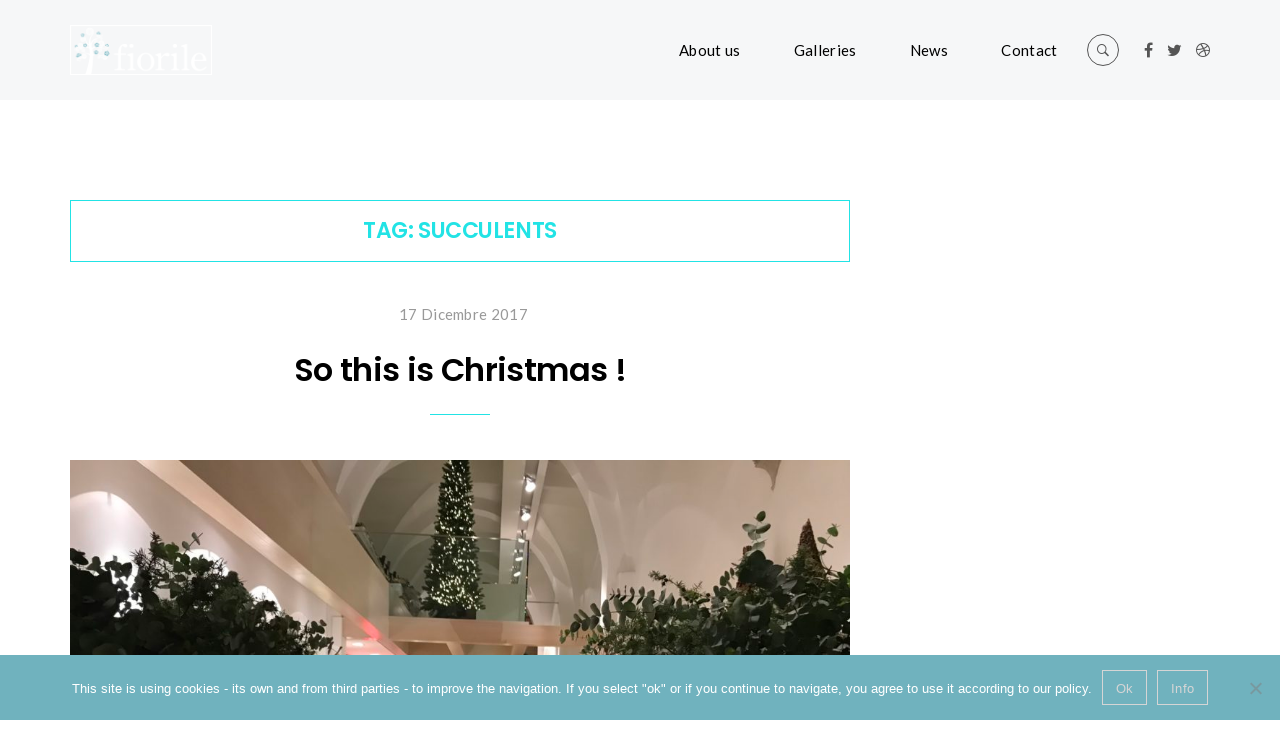

--- FILE ---
content_type: application/javascript
request_url: https://www.fiorile.it/wp-content/plugins/the-grid/frontend/assets/js/the-grid.min.js?ver=1.5.0
body_size: 29091
content:
/*!
 * The Grid – Responsive Grid Plugin
 * Copyright © 2015 All Rights Reserved. 
 * @author Themeone [http://theme-one.com/the-grid/]
 */
function throttle(a,b){var c=0;return function(){var d=Date.now();return d>c+b?(c=d,a.apply(this,arguments)):void 0}}function debounce(a,b){"use strict";var c;return function(){function d(){a(),c=null}c&&clearTimeout(c),setTimeout(d,b||100)}}!function(a){function c(){}function d(a){function d(b){b.prototype.option||(b.prototype.option=function(b){a.isPlainObject(b)&&(this.options=a.extend(!0,this.options,b))})}function f(c,d){a.fn[c]=function(e){if("string"==typeof e){for(var f=b.call(arguments,1),g=0,h=this.length;h>g;g++){var i=this[g],j=a.data(i,c);if(j&&a.isFunction(j[e])&&"_"!==e.charAt(0)){var k=j[e].apply(j,f);if(void 0!==k)return k}}return this}return this.each(function(){var b=a.data(this,c);b?(b.option(e),b._init()):(b=new d(this,e),a.data(this,c,b))})}}if(a){"undefined"==typeof console?c:function(a){};return a.bridget=function(a,b){d(b),f(a,b)},a.bridget}}var b=Array.prototype.slice;"function"==typeof define&&define.amd?define("jquery-bridget/jquery.bridget",["jquery"],d):d("object"==typeof exports?require("jquery"):a.jQuery)}(window),function(a){function d(b){var c=a.event;return c.target=c.target||c.srcElement||b,c}var b=document.documentElement,c=function(){};b.addEventListener?c=function(a,b,c){a.addEventListener(b,c,!1)}:b.attachEvent&&(c=function(a,b,c){a[b+c]=c.handleEvent?function(){var b=d(a);c.handleEvent.call(c,b)}:function(){var b=d(a);c.call(a,b)},a.attachEvent("on"+b,a[b+c])});var e=function(){};b.removeEventListener?e=function(a,b,c){a.removeEventListener(b,c,!1)}:b.detachEvent&&(e=function(a,b,c){a.detachEvent("on"+b,a[b+c]);try{delete a[b+c]}catch(d){a[b+c]=void 0}});var f={bind:c,unbind:e};"function"==typeof define&&define.amd?define("eventie/eventie",f):"object"==typeof exports?module.exports=f:a.eventie=f}(window),function(){"use strict";function a(){}function e(a,b){for(var c=a.length;c--;)if(a[c].listener===b)return c;return-1}function f(a){return function(){return this[a].apply(this,arguments)}}var b=a.prototype,c=this,d=c.EventEmitter;b.getListeners=function(a){var c,d,b=this._getEvents();if(a instanceof RegExp){c={};for(d in b)b.hasOwnProperty(d)&&a.test(d)&&(c[d]=b[d])}else c=b[a]||(b[a]=[]);return c},b.flattenListeners=function(a){var c,b=[];for(c=0;c<a.length;c+=1)b.push(a[c].listener);return b},b.getListenersAsObject=function(a){var c,b=this.getListeners(a);return b instanceof Array&&(c={},c[a]=b),c||b},b.addListener=function(a,b){var f,c=this.getListenersAsObject(a),d="object"==typeof b;for(f in c)c.hasOwnProperty(f)&&-1===e(c[f],b)&&c[f].push(d?b:{listener:b,once:!1});return this},b.on=f("addListener"),b.addOnceListener=function(a,b){return this.addListener(a,{listener:b,once:!0})},b.once=f("addOnceListener"),b.defineEvent=function(a){return this.getListeners(a),this},b.defineEvents=function(a){for(var b=0;b<a.length;b+=1)this.defineEvent(a[b]);return this},b.removeListener=function(a,b){var d,f,c=this.getListenersAsObject(a);for(f in c)c.hasOwnProperty(f)&&(d=e(c[f],b),-1!==d&&c[f].splice(d,1));return this},b.off=f("removeListener"),b.addListeners=function(a,b){return this.manipulateListeners(!1,a,b)},b.removeListeners=function(a,b){return this.manipulateListeners(!0,a,b)},b.manipulateListeners=function(a,b,c){var d,e,f=a?this.removeListener:this.addListener,g=a?this.removeListeners:this.addListeners;if("object"!=typeof b||b instanceof RegExp)for(d=c.length;d--;)f.call(this,b,c[d]);else for(d in b)b.hasOwnProperty(d)&&(e=b[d])&&("function"==typeof e?f.call(this,d,e):g.call(this,d,e));return this},b.removeEvent=function(a){var d,b=typeof a,c=this._getEvents();if("string"===b)delete c[a];else if(a instanceof RegExp)for(d in c)c.hasOwnProperty(d)&&a.test(d)&&delete c[d];else delete this._events;return this},b.removeAllListeners=f("removeEvent"),b.emitEvent=function(a,b){var d,e,f,g,c=this.getListenersAsObject(a);for(f in c)if(c.hasOwnProperty(f))for(e=c[f].length;e--;)d=c[f][e],d.once===!0&&this.removeListener(a,d.listener),g=d.listener.apply(this,b||[]),g===this._getOnceReturnValue()&&this.removeListener(a,d.listener);return this},b.trigger=f("emitEvent"),b.emit=function(a){var b=Array.prototype.slice.call(arguments,1);return this.emitEvent(a,b)},b.setOnceReturnValue=function(a){return this._onceReturnValue=a,this},b._getOnceReturnValue=function(){return this.hasOwnProperty("_onceReturnValue")?this._onceReturnValue:!0},b._getEvents=function(){return this._events||(this._events={})},a.noConflict=function(){return c.EventEmitter=d,a},"function"==typeof define&&define.amd?define("eventEmitter/EventEmitter",[],function(){return a}):"object"==typeof module&&module.exports?module.exports=a:c.EventEmitter=a}.call(this),function(a){function d(a){if(a){if("string"==typeof c[a])return a;a=a.charAt(0).toUpperCase()+a.slice(1);for(var d,e=0,f=b.length;f>e;e++)if(d=b[e]+a,"string"==typeof c[d])return d}}var b="Webkit Moz ms Ms O".split(" "),c=document.documentElement.style;"function"==typeof define&&define.amd?define("get-style-property/get-style-property",[],function(){return d}):"object"==typeof exports?module.exports=d:a.getStyleProperty=d}(window),function(a,b){function c(a){var b=parseFloat(a),c=-1===a.indexOf("%")&&!isNaN(b);return c&&b}function d(){}function g(){for(var a={width:0,height:0,innerWidth:0,innerHeight:0,outerWidth:0,outerHeight:0},b=0,c=f.length;c>b;b++){var d=f[b];a[d]=0}return a}function h(b){function k(){if(!d){d=!0;var f=a.getComputedStyle;if(h=function(){var a=f?function(a){return f(a,null)}:function(a){return a.currentStyle};return function(b){var c=a(b);return c||e("Style returned "+c+". Are you running this code in a hidden iframe on Firefox? See http://bit.ly/getsizebug1"),c}}(),i=b("boxSizing")){var g=document.createElement("div");g.style.width="200px",g.style.padding="1px 2px 3px 4px",g.style.borderStyle="solid",g.style.borderWidth="1px 2px 3px 4px",g.style[i]="border-box";var k=document.body||document.documentElement;k.appendChild(g);var l=h(g);j=200===c(l.width),k.removeChild(g)}}}function l(a){if(k(),"string"==typeof a&&(a=document.querySelector(a)),a&&"object"==typeof a&&a.nodeType){var b=h(a);if("none"===b.display)return g();var d={};d.width=a.offsetWidth,d.height=a.offsetHeight;for(var e=d.isBorderBox=!(!i||!b[i]||"border-box"!==b[i]),l=0,n=f.length;n>l;l++){var o=f[l],p=b[o];p=m(a,p);var q=parseFloat(p);d[o]=isNaN(q)?0:q}var r=d.paddingLeft+d.paddingRight,s=d.paddingTop+d.paddingBottom,t=d.marginLeft+d.marginRight,u=d.marginTop+d.marginBottom,v=d.borderLeftWidth+d.borderRightWidth,w=d.borderTopWidth+d.borderBottomWidth,x=e&&j,y=c(b.width);y!==!1&&(d.width=y+(x?0:r+v));var z=c(b.height);return z!==!1&&(d.height=z+(x?0:s+w)),d.innerWidth=d.width-(r+v),d.innerHeight=d.height-(s+w),d.outerWidth=d.width+t,d.outerHeight=d.height+u,d}}function m(b,c){if(a.getComputedStyle||-1===c.indexOf("%"))return c;var d=b.style,e=d.left,f=b.runtimeStyle,g=f&&f.left;return g&&(f.left=b.currentStyle.left),d.left=c,c=d.pixelLeft,d.left=e,g&&(f.left=g),c}var h,i,j,d=!1;return l}var e="undefined"==typeof console?d:function(a){console.error(a)},f=["paddingLeft","paddingRight","paddingTop","paddingBottom","marginLeft","marginRight","marginTop","marginBottom","borderLeftWidth","borderRightWidth","borderTopWidth","borderBottomWidth"];"function"==typeof define&&define.amd?define("get-size/get-size",["get-style-property/get-style-property"],h):"object"==typeof exports?module.exports=h(require("desandro-get-style-property")):a.getSize=h(a.getStyleProperty)}(window),function(a){function d(a){"function"==typeof a&&(d.isReady?a():c.push(a))}function e(a){var c="readystatechange"===a.type&&"complete"!==b.readyState;d.isReady||c||f()}function f(){d.isReady=!0;for(var a=0,b=c.length;b>a;a++){var e=c[a];e()}}function g(c){return"complete"===b.readyState?f():(c.bind(b,"DOMContentLoaded",e),c.bind(b,"readystatechange",e),c.bind(a,"load",e)),d}var b=a.document,c=[];d.isReady=!1,"function"==typeof define&&define.amd?define("doc-ready/doc-ready",["eventie/eventie"],g):"object"==typeof exports?module.exports=g(require("eventie")):a.docReady=g(a.eventie)}(window),function(a){"use strict";function c(a,c){return a[b](c)}function d(a){if(!a.parentNode){var b=document.createDocumentFragment();b.appendChild(a)}}function e(a,b){d(a);for(var c=a.parentNode.querySelectorAll(b),e=0,f=c.length;f>e;e++)if(c[e]===a)return!0;return!1}function f(a,b){return d(a),c(a,b)}var g,b=function(){if(a.matches)return"matches";if(a.matchesSelector)return"matchesSelector";for(var b=["webkit","moz","ms","o"],c=0,d=b.length;d>c;c++){var e=b[c],f=e+"MatchesSelector";if(a[f])return f}}();if(b){var h=document.createElement("div"),i=c(h,"div");g=i?c:f}else g=e;"function"==typeof define&&define.amd?define("matches-selector/matches-selector",[],function(){return g}):"object"==typeof exports?module.exports=g:window.matchesSelector=g}(Element.prototype),function(a,b){"use strict";"function"==typeof define&&define.amd?define("fizzy-ui-utils/utils",["doc-ready/doc-ready","matches-selector/matches-selector"],function(c,d){return b(a,c,d)}):"object"==typeof exports?module.exports=b(a,require("doc-ready"),require("desandro-matches-selector")):a.fizzyUIUtils=b(a,a.docReady,a.matchesSelector)}(window,function(a,b,c){var d={};d.extend=function(a,b){for(var c in b)a[c]=b[c];return a},d.modulo=function(a,b){return(a%b+b)%b};var e=Object.prototype.toString;d.isArray=function(a){return"[object Array]"==e.call(a)},d.makeArray=function(a){var b=[];if(d.isArray(a))b=a;else if(a&&"number"==typeof a.length)for(var c=0,e=a.length;e>c;c++)b.push(a[c]);else b.push(a);return b},d.indexOf=Array.prototype.indexOf?function(a,b){return a.indexOf(b)}:function(a,b){for(var c=0,d=a.length;d>c;c++)if(a[c]===b)return c;return-1},d.removeFrom=function(a,b){var c=d.indexOf(a,b);-1!=c&&a.splice(c,1)},d.isElement="function"==typeof HTMLElement||"object"==typeof HTMLElement?function(a){return a instanceof HTMLElement}:function(a){return a&&"object"==typeof a&&1==a.nodeType&&"string"==typeof a.nodeName},d.setText=function(){function b(b,c){a=a||(void 0!==document.documentElement.textContent?"textContent":"innerText"),b[a]=c}var a;return b}(),d.getParent=function(a,b){for(;a!=document.body;)if(a=a.parentNode,c(a,b))return a},d.getQueryElement=function(a){return"string"==typeof a?document.querySelector(a):a},d.handleEvent=function(a){var b="on"+a.type;this[b]&&this[b](a)},d.filterFindElements=function(a,b){a=d.makeArray(a);for(var e=[],f=0,g=a.length;g>f;f++){var h=a[f];if(d.isElement(h))if(b){c(h,b)&&e.push(h);for(var i=h.querySelectorAll(b),j=0,k=i.length;k>j;j++)e.push(i[j])}else e.push(h)}return e},d.debounceMethod=function(a,b,c){var d=a.prototype[b],e=b+"Timeout";a.prototype[b]=function(){var a=this[e];a&&clearTimeout(a);var b=arguments,f=this;this[e]=setTimeout(function(){d.apply(f,b),delete f[e]},c||100)}},d.toDashed=function(a){return a.replace(/(.)([A-Z])/g,function(a,b,c){return b+"-"+c}).toLowerCase()};var f=a.console;return d.htmlInit=function(c,e){b(function(){for(var b=d.toDashed(e),g=document.querySelectorAll(".js-"+b),h="data-"+b+"-options",i=0,j=g.length;j>i;i++){var m,k=g[i],l=k.getAttribute(h);try{m=l&&JSON.parse(l)}catch(n){f&&f.error("Error parsing "+h+" on "+k.nodeName.toLowerCase()+(k.id?"#"+k.id:"")+": "+n);continue}var o=new c(k,m),p=a.jQuery;p&&p.data(k,e,o)}})},d}),function(a,b){"use strict";"function"==typeof define&&define.amd?define("outlayer/item",["eventEmitter/EventEmitter","get-size/get-size","get-style-property/get-style-property","fizzy-ui-utils/utils"],function(c,d,e,f){return b(a,c,d,e,f)}):"object"==typeof exports?module.exports=b(a,require("wolfy87-eventemitter"),require("get-size"),require("desandro-get-style-property"),require("fizzy-ui-utils")):(a.Outlayer={},a.Outlayer.Item=b(a,a.EventEmitter,a.getSize,a.getStyleProperty,a.fizzyUIUtils))}(window,function(a,b,c,d,e){"use strict";function h(a){for(var b in a)return!1;return b=null,!0}function p(a,b){a&&(this.element=a,this.layout=b,this.position={x:0,y:0},this._create())}function q(a){return a.replace(/([A-Z])/g,function(a){return"-"+a.toLowerCase()})}var f=a.getComputedStyle,g=f?function(a){return f(a,null)}:function(a){return a.currentStyle},i=d("transition"),j=d("transform"),k=i&&j,l=!!d("perspective"),m={WebkitTransition:"webkitTransitionEnd",MozTransition:"transitionend",OTransition:"otransitionend",transition:"transitionend"}[i],n=["transform","transition","transitionDuration","transitionProperty"],o=function(){for(var a={},b=0,c=n.length;c>b;b++){var e=n[b],f=d(e);f&&f!==e&&(a[e]=f)}return a}();e.extend(p.prototype,b.prototype),p.prototype._create=function(){this._transn={ingProperties:{},clean:{},onEnd:{}},this.css({position:"absolute"})},p.prototype.handleEvent=function(a){var b="on"+a.type;this[b]&&this[b](a)},p.prototype.getSize=function(){this.size=c(this.element)},p.prototype.css=function(a){var b=this.element.style;for(var c in a){var d=o[c]||c;b[d]=a[c]}},p.prototype.getPosition=function(){var a=g(this.element),b=this.layout.options,c=b.isOriginLeft,d=b.isOriginTop,e=a[c?"left":"right"],f=a[d?"top":"bottom"],h=this.layout.size,i=-1!=e.indexOf("%")?parseFloat(e)/100*h.width:parseInt(e,10),j=-1!=f.indexOf("%")?parseFloat(f)/100*h.height:parseInt(f,10);i=isNaN(i)?0:i,j=isNaN(j)?0:j,i-=c?h.paddingLeft:h.paddingRight,j-=d?h.paddingTop:h.paddingBottom,this.position.x=i,this.position.y=j},p.prototype.layoutPosition=function(){var a=this.layout.size,b=this.layout.options,c={},d=b.isOriginLeft?"paddingLeft":"paddingRight",e=b.isOriginLeft?"left":"right",f=b.isOriginLeft?"right":"left",g=this.position.x+a[d];c[e]=this.getXValue(g),c[f]="";var h=b.isOriginTop?"paddingTop":"paddingBottom",i=b.isOriginTop?"top":"bottom",j=b.isOriginTop?"bottom":"top",k=this.position.y+a[h];c[i]=this.getYValue(k),c[j]="",this.css(c),this.emitEvent("layout",[this])},p.prototype.getXValue=function(a){var b=this.layout.options;return b.percentPosition&&!b.isHorizontal?a/this.layout.size.width*100+"%":a+"px"},p.prototype.getYValue=function(a){var b=this.layout.options;return b.percentPosition&&b.isHorizontal?a/this.layout.size.height*100+"%":a+"px"},p.prototype._transitionTo=function(a,b){this.getPosition();var c=this.position.x,d=this.position.y,e=parseInt(a,10),f=parseInt(b,10),g=e===this.position.x&&f===this.position.y;if(this.setPosition(a,b),g&&!this.isTransitioning)return void this.layoutPosition();var h=a-c,i=b-d,j={};j.transform=this.getTranslate(h,i),this.transition({to:j,onTransitionEnd:{transform:this.layoutPosition},isCleaning:!0})},p.prototype.getTranslate=function(a,b){var c=this.layout.options;return a=c.isOriginLeft?a:-a,b=c.isOriginTop?b:-b,l?"translate3d("+a+"px, "+b+"px, 0)":"translate("+a+"px, "+b+"px)"},p.prototype.goTo=function(a,b){this.setPosition(a,b),this.layoutPosition()},p.prototype.moveTo=k?p.prototype._transitionTo:p.prototype.goTo,p.prototype.setPosition=function(a,b){this.position.x=parseInt(a,10),this.position.y=parseInt(b,10)},p.prototype._nonTransition=function(a){this.css(a.to),a.isCleaning&&this._removeStyles(a.to);for(var b in a.onTransitionEnd)a.onTransitionEnd[b].call(this)},p.prototype._transition=function(a){if(!parseFloat(this.layout.options.transitionDuration))return void this._nonTransition(a);var b=this._transn;for(var c in a.onTransitionEnd)b.onEnd[c]=a.onTransitionEnd[c];for(c in a.to)b.ingProperties[c]=!0,a.isCleaning&&(b.clean[c]=!0);if(a.from){this.css(a.from);var d=this.element.offsetHeight;d=null}this.enableTransition(a.to),this.css(a.to),this.isTransitioning=!0};var r="opacity,"+q(o.transform||"transform");p.prototype.enableTransition=function(){this.isTransitioning||(this.css({transitionProperty:r,transitionDuration:this.layout.options.transitionDuration}),this.element.addEventListener(m,this,!1))},p.prototype.transition=p.prototype[i?"_transition":"_nonTransition"],p.prototype.onwebkitTransitionEnd=function(a){this.ontransitionend(a)},p.prototype.onotransitionend=function(a){this.ontransitionend(a)};var s={"-webkit-transform":"transform","-moz-transform":"transform","-o-transform":"transform"};p.prototype.ontransitionend=function(a){if(a.target===this.element){var b=this._transn,c=s[a.propertyName]||a.propertyName;if(delete b.ingProperties[c],h(b.ingProperties)&&this.disableTransition(),c in b.clean&&(this.element.style[a.propertyName]="",delete b.clean[c]),c in b.onEnd){var d=b.onEnd[c];d.call(this),delete b.onEnd[c]}this.emitEvent("transitionEnd",[this])}},p.prototype.disableTransition=function(){this.removeTransitionStyles(),this.element.removeEventListener(m,this,!1),this.isTransitioning=!1},p.prototype._removeStyles=function(a){var b={};for(var c in a)b[c]="";this.css(b)};var t={transitionProperty:"",transitionDuration:""};return p.prototype.removeTransitionStyles=function(){this.css(t)},p.prototype.removeElem=function(){this.element.parentNode.removeChild(this.element),this.css({display:""}),this.emitEvent("remove",[this])},p.prototype.remove=function(){if(!i||!parseFloat(this.layout.options.transitionDuration))return void this.removeElem();var a=this;this.once("transitionEnd",function(){a.removeElem()}),this.hide()},p.prototype.reveal=function(){delete this.isHidden,this.css({display:""});var a=this.layout.options,b={},c=this.getHideRevealTransitionEndProperty("visibleStyle");b[c]=this.onRevealTransitionEnd,this.transition({from:a.hiddenStyle,to:a.visibleStyle,isCleaning:!0,onTransitionEnd:b})},p.prototype.onRevealTransitionEnd=function(){this.isHidden||this.emitEvent("reveal")},p.prototype.getHideRevealTransitionEndProperty=function(a){var b=this.layout.options[a];if(b.opacity)return"opacity";for(var c in b)return c},p.prototype.hide=function(){this.isHidden=!0,this.css({display:""});var a=this.layout.options,b={},c=this.getHideRevealTransitionEndProperty("hiddenStyle");b[c]=this.onHideTransitionEnd,this.transition({from:a.visibleStyle,to:a.hiddenStyle,isCleaning:!0,onTransitionEnd:b})},p.prototype.onHideTransitionEnd=function(){this.isHidden&&(this.css({display:"none"}),this.emitEvent("hide"))},p.prototype.destroy=function(){this.css({position:"",left:"",right:"",top:"",bottom:"",transition:"",transform:""})},p}),function(a,b){"use strict";"function"==typeof define&&define.amd?define("outlayer/outlayer",["eventie/eventie","eventEmitter/EventEmitter","get-size/get-size","fizzy-ui-utils/utils","./item"],function(c,d,e,f,g){return b(a,c,d,e,f,g)}):"object"==typeof exports?module.exports=b(a,require("eventie"),require("wolfy87-eventemitter"),require("get-size"),require("fizzy-ui-utils"),require("./item")):a.Outlayer=b(a,a.eventie,a.EventEmitter,a.getSize,a.fizzyUIUtils,a.Outlayer.Item)}(window,function(a,b,c,d,e,f){"use strict";function l(a,b){var c=e.getQueryElement(a);if(!c)return void(g&&g.error("Bad element for "+this.constructor.namespace+": "+(c||a)));this.element=c,h&&(this.$element=h(this.element)),this.options=e.extend({},this.constructor.defaults),this.option(b);var d=++j;this.element.outlayerGUID=d,k[d]=this,this._create(),this.options.isInitLayout&&this.layout()}var g=a.console,h=a.jQuery,i=function(){},j=0,k={};return l.namespace="outlayer",l.Item=f,l.defaults={containerStyle:{position:"relative"},isInitLayout:!0,isOriginLeft:!0,isOriginTop:!0,isResizeBound:!0,isResizingContainer:!0,transitionDuration:"0.4s",hiddenStyle:{opacity:0,transform:"scale(0.001)"},visibleStyle:{opacity:1,transform:"scale(1)"}},e.extend(l.prototype,c.prototype),l.prototype.option=function(a){e.extend(this.options,a)},l.prototype._create=function(){this.reloadItems(),e.extend(this.element.style,this.options.containerStyle),this.options.isResizeBound&&this.bindResize()},l.prototype.reloadItems=function(){this.items=this._itemize(this.element.children)},l.prototype._itemize=function(a){for(var b=this._filterFindItemElements(a),c=this.constructor.Item,d=[],e=0,f=b.length;f>e;e++){var g=b[e],h=new c(g,this);d.push(h)}return d},l.prototype._filterFindItemElements=function(a){return e.filterFindElements(a,this.options.itemSelector)},l.prototype.getItemElements=function(){for(var a=[],b=0,c=this.items.length;c>b;b++)a.push(this.items[b].element);return a},l.prototype.layout=function(){this._resetLayout();var a=void 0!==this.options.isLayoutInstant?this.options.isLayoutInstant:!this._isLayoutInited;this.layoutItems(this.items,a),this._isLayoutInited=!0},l.prototype._init=l.prototype.layout,l.prototype._resetLayout=function(){this.getSize()},l.prototype.getSize=function(){this.size=d(this.element)},l.prototype._getMeasurement=function(a,b){var f,c=this.options[a];c?("string"==typeof c?f=this.element.querySelector(c):e.isElement(c)&&(f=c),this[a]=f?d(f)[b]:c):this[a]=0},l.prototype.layoutItems=function(a,b){a=this._getItemsForLayout(a),this._layoutItems(a,b),this._postLayout()},l.prototype._getItemsForLayout=function(a){for(var b=[],c=0,d=a.length;d>c;c++){var e=a[c];e.isIgnored||b.push(e)}return b},l.prototype._layoutItems=function(a,b){if(this._emitCompleteOnItems("layout",a),a&&a.length){for(var c=[],d=0,e=a.length;e>d;d++){var f=a[d],g=this._getItemLayoutPosition(f);g.item=f,g.isInstant=b||f.isLayoutInstant,c.push(g)}this._processLayoutQueue(c)}},l.prototype._getItemLayoutPosition=function(){return{x:0,y:0}},l.prototype._processLayoutQueue=function(a){for(var b=0,c=a.length;c>b;b++){var d=a[b];this._positionItem(d.item,d.x,d.y,d.isInstant)}},l.prototype._positionItem=function(a,b,c,d){d?a.goTo(b,c):a.moveTo(b,c)},l.prototype._postLayout=function(){this.resizeContainer()},l.prototype.resizeContainer=function(){if(this.options.isResizingContainer){var a=this._getContainerSize();a&&(this._setContainerMeasure(a.width,!0),this._setContainerMeasure(a.height,!1))}},l.prototype._getContainerSize=i,l.prototype._setContainerMeasure=function(a,b){if(void 0!==a){var c=this.size;c.isBorderBox&&(a+=b?c.paddingLeft+c.paddingRight+c.borderLeftWidth+c.borderRightWidth:c.paddingBottom+c.paddingTop+c.borderTopWidth+c.borderBottomWidth),a=Math.max(a,0),this.element.style[b?"width":"height"]=a+"px"}},l.prototype._emitCompleteOnItems=function(a,b){function d(){c.dispatchEvent(a+"Complete",null,[b])}function g(){f++,f===e&&d()}var c=this,e=b.length;if(!b||!e)return void d();for(var f=0,h=0,i=b.length;i>h;h++){var j=b[h];j.once(a,g)}},l.prototype.dispatchEvent=function(a,b,c){var d=b?[b].concat(c):c;if(this.emitEvent(a,d),h)if(this.$element=this.$element||h(this.element),b){var e=h.Event(b);e.type=a,this.$element.trigger(e,c)}else this.$element.trigger(a,c)},l.prototype.ignore=function(a){var b=this.getItem(a);b&&(b.isIgnored=!0)},l.prototype.unignore=function(a){var b=this.getItem(a);b&&delete b.isIgnored},l.prototype._find=function(a){return a?("string"==typeof a&&(a=this.element.querySelectorAll(a)),a=e.makeArray(a)):void 0},l.prototype._getBoundingRect=function(){var a=this.element.getBoundingClientRect(),b=this.size;this._boundingRect={left:a.left+b.paddingLeft+b.borderLeftWidth,top:a.top+b.paddingTop+b.borderTopWidth,right:a.right-(b.paddingRight+b.borderRightWidth),bottom:a.bottom-(b.paddingBottom+b.borderBottomWidth)}},l.prototype._getElementOffset=function(a){var b=a.getBoundingClientRect(),c=this._boundingRect,e=d(a),f={left:b.left-c.left-e.marginLeft,top:b.top-c.top-e.marginTop,right:c.right-b.right-e.marginRight,bottom:c.bottom-b.bottom-e.marginBottom};return f},l.prototype.handleEvent=function(a){var b="on"+a.type;this[b]&&this[b](a)},l.prototype.bindResize=function(){this.isResizeBound||(b.bind(a,"resize",this),this.isResizeBound=!0)},l.prototype.unbindResize=function(){this.isResizeBound&&b.unbind(a,"resize",this),this.isResizeBound=!1},l.prototype.onresize=function(){function b(){a.resize(),delete a.resizeTimeout}this.resizeTimeout&&clearTimeout(this.resizeTimeout);var a=this;this.resizeTimeout=setTimeout(b,100)},l.prototype.resize=function(){this.isResizeBound&&this.needsResizeLayout()&&this.layout()},l.prototype.needsResizeLayout=function(){var a=d(this.element),b=this.size&&a;return b&&a.innerWidth!==this.size.innerWidth},l.prototype.addItems=function(a){var b=this._itemize(a);return b.length&&(this.items=this.items.concat(b)),b},l.prototype.appended=function(a){var b=this.addItems(a);b.length&&(this.layoutItems(b,!0),this.reveal(b))},l.prototype.reveal=function(a){this._emitCompleteOnItems("reveal",a);for(var b=a&&a.length,c=0;b&&b>c;c++){var d=a[c];d.reveal()}},l.prototype.hide=function(a){this._emitCompleteOnItems("hide",a);for(var b=a&&a.length,c=0;b&&b>c;c++){var d=a[c];d.hide()}},l.prototype.revealItemElements=function(a){var b=this.getItems(a);this.reveal(b)},l.prototype.hideItemElements=function(a){var b=this.getItems(a);this.hide(b)},l.prototype.getItem=function(a){for(var b=0,c=this.items.length;c>b;b++){var d=this.items[b];if(d.element===a)return d}},l.prototype.getItems=function(a){a=e.makeArray(a);for(var b=[],c=0,d=a.length;d>c;c++){var f=a[c],g=this.getItem(f);g&&b.push(g)}return b},l.prototype.remove=function(a){var b=this.getItems(a);if(this._emitCompleteOnItems("remove",b),b&&b.length)for(var c=0,d=b.length;d>c;c++){var f=b[c];f.remove(),e.removeFrom(this.items,f)}},l.prototype.destroy=function(){var a=this.element.style;a.height="",a.position="",a.width="";for(var b=0,c=this.items.length;c>b;b++){var d=this.items[b];d.destroy()}this.unbindResize();var e=this.element.outlayerGUID;delete k[e],delete this.element.outlayerGUID,h&&h.removeData(this.element,this.constructor.namespace)},l.data=function(a){a=e.getQueryElement(a);var b=a&&a.outlayerGUID;return b&&k[b]},l.create=function(a,b){function c(){l.apply(this,arguments)}return Object.create?c.prototype=Object.create(l.prototype):e.extend(c.prototype,l.prototype),c.prototype.constructor=c,c.defaults=e.extend({},l.defaults),e.extend(c.defaults,b),c.prototype.settings={},c.namespace=a,c.data=l.data,c.Item=function(){f.apply(this,arguments)},c.Item.prototype=new f,e.htmlInit(c,a),h&&h.bridget&&h.bridget(a,c),c},l.Item=f,l}),function(a,b){"use strict";"function"==typeof define&&define.amd?define("TG_Layout/js/item",["outlayer/outlayer"],b):"object"==typeof exports?module.exports=b(require("outlayer")):(a.TG_Layout=a.TG_Layout||{},a.TG_Layout.Item=b(a.Outlayer))}(window,function(a){"use strict";function b(){a.Item.apply(this,arguments)}b.prototype=new a.Item,b.prototype._create=function(){this.id=this.layout.itemGUID++,a.Item.prototype._create.call(this),this.sortData={}},b.prototype.updateSortData=function(){if(!this.isIgnored){this.sortData.id=this.id,this.sortData["original-order"]=this.id,this.sortData.random=Math.random();var a=this.layout.options.getSortData,b=this.layout._sorters;for(var c in a){var d=b[c];this.sortData[c]=d(this.element,this)}}};var c=b.prototype.destroy;return b.prototype.destroy=function(){c.apply(this,arguments),this.css({display:""})},b}),function(a,b){"use strict";"function"==typeof define&&define.amd?define("TG_Layout/js/layout-mode",["get-size/get-size","outlayer/outlayer"],b):"object"==typeof exports?module.exports=b(require("get-size"),require("outlayer")):(a.TG_Layout=a.TG_Layout||{},a.TG_Layout.LayoutMode=b(a.getSize,a.Outlayer))}(window,function(a,b){"use strict";function c(a){this.TG_Layout=a,a&&(this.options=a.options[this.namespace],this.element=a.element,this.items=a.filteredItems,this.size=a.size)}return function(){function g(a){return function(){return b.prototype[a].apply(this.TG_Layout,arguments)}}for(var a=["_resetLayout","_getItemLayoutPosition","_getContainerSize","_getElementOffset","needsResizeLayout"],d=0,e=a.length;e>d;d++){var f=a[d];c.prototype[f]=g(f)}}(),c.prototype.needsVerticalResizeLayout=function(){var b=a(this.TG_Layout.element),c=this.TG_Layout.size&&b;return c&&b.innerHeight!=this.TG_Layout.size.innerHeight},c.prototype._getMeasurement=function(){this.TG_Layout._getMeasurement.apply(this,arguments)},c.prototype.getColumnWidth=function(){this.getSegmentSize("column","Width")},c.prototype.getRowHeight=function(){this.getSegmentSize("row","Height")},c.prototype.getSegmentSize=function(a,b){var c=a+b,d="outer"+b;if(this._getMeasurement(c,d),!this[c]){var e=this.getFirstItemSize();this[c]=e&&e[d]||this.TG_Layout.size["inner"+b]}},c.prototype.getFirstItemSize=function(){var b=this.TG_Layout.filteredItems[0];return b&&b.element&&a(b.element)},c.prototype.layout=function(){this.TG_Layout.layout.apply(this.TG_Layout,arguments)},c.prototype.getSize=function(){this.TG_Layout.getSize(),this.size=this.TG_Layout.size},c.modes={},c.create=function(a,b){function d(){c.apply(this,arguments)}return d.prototype=new c,b&&(d.options=b),d.prototype.namespace=a,c.modes[a]=d,d},c}),function(a,b){"use strict";"function"==typeof define&&define.amd?define("masonry/masonry",["outlayer/outlayer","get-size/get-size","fizzy-ui-utils/utils"],b):"object"==typeof exports?module.exports=b(require("outlayer"),require("get-size"),require("fizzy-ui-utils")):a.Masonry=b(a.Outlayer,a.getSize,a.fizzyUIUtils)}(window,function(a,b,c){var d=a.create("masonry");return d.prototype._resetLayout=function(){this.getSize(),this._getMeasurement("columnWidth","outerWidth"),this._getMeasurement("gutter","outerWidth"),this.measureColumns();var a=this.cols;for(this.colYs=[];a--;)this.colYs.push(0);this.maxY=0},d.prototype.measureColumns=function(){if(this.getContainerWidth(),!this.columnWidth){var a=this.items[0],c=a&&a.element;this.columnWidth=c&&b(c).outerWidth||this.containerWidth}var d=this.columnWidth+=this.gutter,e=this.containerWidth+this.gutter,f=e/d,g=d-e%d,h=g&&1>g?"round":"floor";f=Math[h](f),this.cols=Math.max(f,1)},d.prototype.getContainerWidth=function(){var a=this.options.isFitWidth?this.element.parentNode:this.element,c=b(a);this.containerWidth=c&&c.innerWidth},d.prototype._getItemLayoutPosition=function(a){a.getSize();var b=a.size.outerWidth%this.columnWidth,d=b&&1>b?"round":"ceil",e=Math[d](a.size.outerWidth/this.columnWidth);e=Math.min(e,this.cols);for(var f=this._getColGroup(e),g=Math.min.apply(Math,f),h=c.indexOf(f,g),i={x:this.columnWidth*h,y:g},j=g+a.size.outerHeight+this.gutter,k=this.cols+1-f.length,l=0;k>l;l++)this.colYs[h+l]=j;return i},d.prototype._getColGroup=function(a){if(2>a)return this.colYs;for(var b=[],c=this.cols+1-a,d=0;c>d;d++){var e=this.colYs.slice(d,d+a);b[d]=Math.max.apply(Math,e)}return b},d.prototype._getContainerSize=function(){this.maxY=Math.max.apply(Math,this.colYs);var a={height:this.maxY};return this.options.isFitWidth&&(a.width=this._getContainerFitWidth()),a},d.prototype._getContainerFitWidth=function(){for(var a=0,b=this.cols;--b&&0===this.colYs[b];)a++;return(this.cols-a)*this.columnWidth-this.gutter},d.prototype.needsResizeLayout=function(){var a=this.containerWidth;return this.getContainerWidth(),a!==this.containerWidth},d}),function(a,b){"use strict";"function"==typeof define&&define.amd?define("TG_Layout/js/layout-modes/masonry",["../layout-mode","masonry/masonry"],b):"object"==typeof exports?module.exports=b(require("../layout-mode"),require("masonry-layout")):b(a.TG_Layout.LayoutMode,a.Masonry)}(window,function(a,b){"use strict";function c(a,b){for(var c in b)a[c]=b[c];return a}var d=a.create("masonry"),e=d.prototype._getElementOffset,f=d.prototype.layout,g=d.prototype._getMeasurement;c(d.prototype,b.prototype),d.prototype._getElementOffset=e,d.prototype.layout=f,d.prototype._getMeasurement=g;var h=d.prototype.measureColumns;return d.prototype.measureColumns=function(){this.items=this.TG_Layout.filteredItems,h.call(this)},d}),function(a,b){"use strict";"function"==typeof define&&define.amd?define(["outlayer/outlayer","get-size/get-size","matches-selector/matches-selector","fizzy-ui-utils/utils","TG_Layout/js/item","TG_Layout/js/layout-mode","TG_Layout/js/layout-modes/masonry"],function(c,d,e,f,g,h){return b(a,c,d,e,f,g,h)}):"object"==typeof exports?module.exports=b(a,require("outlayer"),require("get-size"),require("desandro-matches-selector"),require("fizzy-ui-utils"),require("./item"),require("./layout-mode"),require("./layout-modes/masonry")):a.TG_Layout=b(a,a.Outlayer,a.getSize,a.matchesSelector,a.fizzyUIUtils,a.TG_Layout.Item,a.TG_Layout.LayoutMode)}(window,function(a,b,c,d,e,f,g){function n(a,b){return function(c,d){for(var e=0,f=a.length;f>e;e++){var g=a[e],h=c.sortData[g],i=d.sortData[g];if(h>i||i>h){
var j=void 0!==b[g]?b[g]:b,k=j?1:-1;return(h>i?1:-1)*k}}return 0}}var h=a.jQuery,i=String.prototype.trim?function(a){return a.trim()}:function(a){return a.replace(/^\s+|\s+$/g,"")},j=document.documentElement,k=j.textContent?function(a){return a.textContent}:function(a){return a.innerText},l=b.create("TG_Layout",{layoutMode:"masonry",isJQueryFiltering:!0,sortAscending:!0});l.Item=f,l.LayoutMode=g,l.prototype._create=function(){this.itemGUID=0,this._sorters={},this._getSorters(),b.prototype._create.call(this),this.modes={},this.filteredItems=this.items,this.sortHistory=["original-order"];for(var a in g.modes)this._initLayoutMode(a)},l.prototype.reloadItems=function(){this.itemGUID=0,b.prototype.reloadItems.call(this)},l.prototype._itemize=function(){for(var a=b.prototype._itemize.apply(this,arguments),c=0,d=a.length;d>c;c++){var e=a[c];e.id=this.itemGUID++}return this._updateItemsSortData(a),a},l.prototype._initLayoutMode=function(a){var b=g.modes[a],c=this.options[a]||{};this.options[a]=b.options?e.extend(b.options,c):c,this.modes[a]=new b(this)},l.prototype.layout=function(){return!this._isLayoutInited&&this.options.isInitLayout?void this.arrange():void this._layout()},l.prototype._layout=function(){var a=this._getIsInstant();this._resetLayout(),this.layoutItems(this.filteredItems,a),this._isLayoutInited=!0},l.prototype.arrange=function(a){function d(){c.reveal(b.needReveal),c.hide(b.needHide)}this.option(a),this._getIsInstant();var b=this._filter(this.items);this.filteredItems=b.matches;var c=this;this._bindArrangeComplete(),this._isInstant?this._noTransition(d):d(),this._sort(),this._layout()},l.prototype._init=l.prototype.arrange,l.prototype._getIsInstant=function(){var a=void 0!==this.options.isLayoutInstant?this.options.isLayoutInstant:!this._isLayoutInited;return this._isInstant=a,a},l.prototype._bindArrangeComplete=function(){function e(){a&&b&&c&&d.dispatchEvent("arrangeComplete",null,[d.filteredItems])}var a,b,c,d=this;this.once("layoutComplete",function(){a=!0,e()}),this.once("hideComplete",function(){b=!0,e()}),this.once("revealComplete",function(){c=!0,e()})},l.prototype._filter=function(a){var b=this.options.filter;b=b||"*";for(var c=[],d=[],e=[],f=this._getFilterTest(b),g=0,h=a.length;h>g;g++){var i=a[g];if(!i.isIgnored){var j=f(i);j&&c.push(i),j&&i.isHidden?d.push(i):j||i.isHidden||e.push(i)}}return{matches:c,needReveal:d,needHide:e}},l.prototype._getFilterTest=function(a){return h&&this.options.isJQueryFiltering?function(b){return h(b.element).is(a)}:"function"==typeof a?function(b){return a(b.element)}:function(b){return d(b.element,a)}},l.prototype.updateSortData=function(a){var b;a?(a=e.makeArray(a),b=this.getItems(a)):b=this.items,this._getSorters(),this._updateItemsSortData(b)},l.prototype._getSorters=function(){var a=this.options.getSortData;for(var b in a){var c=a[b];this._sorters[b]=m(c)}},l.prototype._updateItemsSortData=function(a){for(var b=a&&a.length,c=0;b&&b>c;c++){var d=a[c];d.updateSortData()}};var m=function(){function a(a){if("string"!=typeof a)return a;var c=i(a).split(" "),d=c[0],e=d.match(/^\[(.+)\]$/),f=e&&e[1],g=b(f,d),h=l.sortDataParsers[c[1]];return a=h?function(a){return a&&h(g(a))}:function(a){return a&&g(a)}}function b(a,b){var c;return c=a?function(b){return b.getAttribute(a)}:function(a){var c=a.querySelector(b);return c&&k(c)}}return a}();return l.sortDataParsers={parseInt:function(a){return parseInt(a,10)},parseFloat:function(a){return parseFloat(a)}},l.prototype._sort=function(){var a=this.options.sortBy;if(a){var b=[].concat.apply(a,this.sortHistory),c=n(b,this.options.sortAscending);this.filteredItems.sort(c),a!=this.sortHistory[0]&&this.sortHistory.unshift(a)}},l.prototype._mode=function(){var a=this.options.layoutMode,b=this.modes[a];if(!b)throw new Error("No layout mode: "+a);return b.options=this.options[a],b},l.prototype._resetLayout=function(){b.prototype._resetLayout.call(this),this._mode()._resetLayout()},l.prototype._getItemLayoutPosition=function(a){return this._mode()._getItemLayoutPosition(a)},l.prototype._getContainerSize=function(){return this._mode()._getContainerSize()},l.prototype.needsResizeLayout=function(){return this._mode().needsResizeLayout()},l.prototype.appended=function(a){var b=this.addItems(a);if(b.length)if("justified"==this.options.layoutMode){var c=this._filter(b);this.hide(c.needHide),this.reveal(c.matches),this.filteredItems=this.filteredItems.concat(c.matches),this.layoutItems(c.matches,!0)}else{var d=this._filterRevealAdded(b);this.filteredItems=this.filteredItems.concat(d)}},l.prototype._filterRevealAdded=function(a){var b=this._filter(a);return this.hide(b.needHide),this.reveal(b.matches),this.layoutItems(b.matches,!0),b.matches},l.prototype._noTransition=function(a){var b=this.options.transitionDuration;this.options.transitionDuration=0;var c=a.call(this);return this.options.transitionDuration=b,c},l.prototype.getFilteredItemElements=function(){for(var a=[],b=0,c=this.filteredItems.length;c>b;b++)a.push(this.filteredItems[b].element);return a},l}),function(a){function b(a){return new RegExp("(^|\\s+)"+a+"(\\s+|$)")}function f(a,b){var f=c(a,b)?e:d;f(a,b)}var c,d,e;"classList"in document.documentElement?(c=function(a,b){return a.classList.contains(b)},d=function(a,b){a.classList.add(b)},e=function(a,b){a.classList.remove(b)}):(c=function(a,c){return b(c).test(a.className)},d=function(a,b){c(a,b)||(a.className=a.className+" "+b)},e=function(a,c){a.className=a.className.replace(b(c)," ")});var g={hasClass:c,addClass:d,removeClass:e,toggleClass:f,has:c,add:d,remove:e,toggle:f};"function"==typeof define&&define.amd?define("classie/classie",g):"object"==typeof exports?module.exports=g:a.classie=g}(window),function(a,b){"function"==typeof define&&define.amd?define("packery/js/rect",b):"object"==typeof exports?module.exports=b():(a.Packery=a.Packery||{},a.Packery.Rect=b())}(window,function(){function b(a){for(var c in b.defaults)this[c]=b.defaults[c];for(c in a)this[c]=a[c]}var a=window.Packery=function(){};return a.Rect=b,b.defaults={x:0,y:0,width:0,height:0},b.prototype.contains=function(a){var b=a.width||0,c=a.height||0;return this.x<=a.x&&this.y<=a.y&&this.x+this.width>=a.x+b&&this.y+this.height>=a.y+c},b.prototype.overlaps=function(a){var b=this.x+this.width,c=this.y+this.height,d=a.x+a.width,e=a.y+a.height;return this.x<d&&b>a.x&&this.y<e&&c>a.y},b.prototype.getMaximalFreeRects=function(a){if(!this.overlaps(a))return!1;var d,c=[],e=this.x+this.width,f=this.y+this.height,g=a.x+a.width,h=a.y+a.height;return this.y<a.y&&(d=new b({x:this.x,y:this.y,width:this.width,height:a.y-this.y}),c.push(d)),e>g&&(d=new b({x:g,y:this.y,width:e-g,height:this.height}),c.push(d)),f>h&&(d=new b({x:this.x,y:h,width:this.width,height:f-h}),c.push(d)),this.x<a.x&&(d=new b({x:this.x,y:this.y,width:a.x-this.x,height:this.height}),c.push(d)),c},b.prototype.canFit=function(a){return this.width>=a.width&&this.height>=a.height},b}),function(a,b){if("function"==typeof define&&define.amd)define("packery/js/packer",["./rect"],b);else if("object"==typeof exports)module.exports=b(require("./rect"));else{var c=a.Packery=a.Packery||{};c.Packer=b(c.Rect)}}(window,function(a){function b(a,b,c){this.width=a||0,this.height=b||0,this.sortDirection=c||"downwardLeftToRight",this.reset()}b.prototype.reset=function(){this.spaces=[],this.newSpaces=[];var b=new a({x:0,y:0,width:this.width,height:this.height});this.spaces.push(b),this.sorter=c[this.sortDirection]||c.downwardLeftToRight},b.prototype.pack=function(a){for(var b=0,c=this.spaces.length;c>b;b++){var d=this.spaces[b];if(d.canFit(a)){this.placeInSpace(a,d);break}}},b.prototype.placeInSpace=function(a,b){a.x=b.x,a.y=b.y,this.placed(a)},b.prototype.placed=function(a){for(var b=[],c=0,d=this.spaces.length;d>c;c++){var e=this.spaces[c],f=e.getMaximalFreeRects(a);f?b.push.apply(b,f):b.push(e)}this.spaces=b,this.mergeSortSpaces()},b.prototype.mergeSortSpaces=function(){b.mergeRects(this.spaces),this.spaces.sort(this.sorter)},b.prototype.addSpace=function(a){this.spaces.push(a),this.mergeSortSpaces()},b.mergeRects=function(a){for(var b=0,c=a.length;c>b;b++){var d=a[b];if(d){var e=a.slice(0);e.splice(b,1);for(var f=0,g=0,h=e.length;h>g;g++){var i=e[g],j=b>g?0:1;d.contains(i)&&(a.splice(g+j-f,1),f++)}}}return a};var c={downwardLeftToRight:function(a,b){return a.y-b.y||a.x-b.x},rightwardTopToBottom:function(a,b){return a.x-b.x||a.y-b.y}};return b}),function(a,b){"function"==typeof define&&define.amd?define("packery/js/item",["get-style-property/get-style-property","outlayer/outlayer","./rect"],b):"object"==typeof exports?module.exports=b(require("desandro-get-style-property"),require("outlayer"),require("./rect")):a.Packery.Item=b(a.getStyleProperty,a.Outlayer,a.Packery.Rect)}(window,function(a,b,c){var e=(a("transform"),function(){b.Item.apply(this,arguments)});e.prototype=new b.Item;var f=e.prototype._create;return e.prototype._create=function(){f.call(this),this.rect=new c,this.placeRect=new c},e.prototype.positionPlaceRect=function(a,b,c){this.placeRect.x=this.getPlaceRectCoord(a,!0),this.placeRect.y=this.getPlaceRectCoord(b,!1,c)},e.prototype.getPlaceRectCoord=function(a,b,c){var d=b?"Width":"Height",e=this.size["outer"+d],f=this.layout[b?"columnWidth":"rowHeight"],g=this.layout.size["inner"+d];b||(g=Math.max(g,this.layout.maxY),this.layout.rowHeight||(g-=this.layout.gutter));var h;if(f){f+=this.layout.gutter,g+=b?this.layout.gutter:0,a=Math.round(a/f);var i;i=this.layout.options.isHorizontal?b?"ceil":"floor":b?"floor":"ceil";var j=Math[i](g/f);j-=Math.ceil(e/f),h=j}else h=g-e;return a=c?a:Math.min(a,h),a*=f||1,Math.max(0,a)},e.prototype.copyPlaceRectPosition=function(){this.rect.x=this.placeRect.x,this.rect.y=this.placeRect.y},e.prototype.removeElem=function(){this.element.parentNode.removeChild(this.element),this.layout.packer.addSpace(this.rect),this.emitEvent("remove",[this])},e}),function(a,b){"function"==typeof define&&define.amd?define("packery/js/packery",["classie/classie","get-size/get-size","outlayer/outlayer","./rect","./packer","./item"],b):"object"==typeof exports?module.exports=b(require("desandro-classie"),require("get-size"),require("outlayer"),require("./rect"),require("./packer"),require("./item")):a.Packery=b(a.classie,a.getSize,a.Outlayer,a.Packery.Rect,a.Packery.Packer,a.Packery.Item)}(window,function(a,b,c,d,e,f){function h(a,b){return a.position.y-b.position.y||a.position.x-b.position.x}function i(a,b){return a.position.x-b.position.x||a.position.y-b.position.y}d.prototype.canFit=function(a){return this.width>=a.width-1&&this.height>=a.height-1};var g=c.create("packery");return g.Item=f,g.prototype._create=function(){c.prototype._create.call(this),this.packer=new e},g.prototype._resetLayout=function(){this.getSize(),this._getMeasurements();var a=this.packer;this.options.isHorizontal?(a.width=Number.POSITIVE_INFINITY,a.height=this.size.innerHeight+this.gutter,a.sortDirection="rightwardTopToBottom"):(a.width=this.size.innerWidth+this.gutter,a.height=Number.POSITIVE_INFINITY,a.sortDirection="downwardLeftToRight"),a.reset(),this.maxY=0,this.maxX=0},g.prototype._getMeasurements=function(){this._getMeasurement("columnWidth","width"),this._getMeasurement("rowHeight","height"),this._getMeasurement("gutter","width")},g.prototype._getItemLayoutPosition=function(a){return this._packItem(a),a.rect},g.prototype._packItem=function(a){this._setRectSize(a.element,a.rect),this.packer.pack(a.rect),this._setMaxXY(a.rect)},g.prototype._setMaxXY=function(a){this.maxX=Math.max(a.x+a.width,this.maxX),this.maxY=Math.max(a.y+a.height,this.maxY)},g.prototype._setRectSize=function(a,c){var d=b(a),e=d.outerWidth,f=d.outerHeight;(e||f)&&(e=this._applyGridGutter(e,this.columnWidth),f=this._applyGridGutter(f,this.rowHeight)),c.width=Math.min(e,this.packer.width),c.height=Math.min(f,this.packer.height)},g.prototype._applyGridGutter=function(a,b){if(!b)return a+this.gutter;b+=this.gutter;var c=a%b,d=c&&1>c?"round":"ceil";return a=Math[d](a/b)*b},g.prototype._getContainerSize=function(){return this.options.isHorizontal?{width:this.maxX-this.gutter}:{height:this.maxY-this.gutter}},g.prototype.sortItemsByPosition=function(){var a=this.options.isHorizontal?i:h;this.items.sort(a)},g.prototype.fit=function(a,b,c){var d=this.getItem(a);d&&(this._getMeasurements(),d.getSize(),d.isPlacing=!0,b=void 0===b?d.rect.x:b,c=void 0===c?d.rect.y:c,d.positionPlaceRect(b,c,!0),this._bindFitEvents(d),d.moveTo(d.placeRect.x,d.placeRect.y),this.layout(),this.unstamp(d.element),this.sortItemsByPosition(),d.isPlacing=!1,d.copyPlaceRectPosition())},g.prototype._bindFitEvents=function(a){function d(){c++,2==c&&b.emitEvent("fitComplete",[a])}var b=this,c=0;a.on("layout",function(){return d(),!0}),this.on("layoutComplete",function(){return d(),!0})},g.prototype.resize=function(){var a=b(this.element),c=this.size&&a,d=this.options.isHorizontal?"innerHeight":"innerWidth";c&&a[d]==this.size[d]||this.layout()},g.Rect=d,g.Packer=e,g}),function(a,b){"function"==typeof define&&define.amd?define(["TG_Layout/js/layout-mode","packery/js/packery","get-size/get-size"],b):"object"==typeof exports?module.exports=b(require("TG_Layout-layout/js/layout-mode"),require("packery"),require("get-size")):b(a.TG_Layout.LayoutMode,a.Packery,a.getSize)}(window,function(a,b,c){function d(a,b){for(var c in b)a[c]=b[c];return a}var e=a.create("packery"),f=e.prototype._getElementOffset,g=e.prototype._getMeasurement;d(e.prototype,b.prototype),e.prototype._getElementOffset=f,e.prototype._getMeasurement=g;var h=e.prototype._resetLayout;e.prototype._resetLayout=function(){this.packer=this.packer||new b.Packer,h.apply(this,arguments)};var i=e.prototype._getItemLayoutPosition;return e.prototype._getItemLayoutPosition=function(a){return a.rect=a.rect||new b.Rect,i.call(this,a)},e.prototype.needsResizeLayout=function(){var a=c(this.element),b=this.size&&a,d=this.options.isHorizontal?"innerHeight":"innerWidth";return b&&a[d]!=this.size[d]},e}),function(a){"use strict";function b(a){var b=a.create("horizontal");return b.prototype._resetLayout=function(){this.x=0},b.prototype._getItemLayoutPosition=function(a){a.getSize(),this._getMeasurement("gutter","width");var b=0,c=this.x;return this.x+=a.size.outerWidth+this.gutter,{x:c,y:b}},b.prototype._getContainerSize=function(){return{width:this.x-this.gutter}},b.prototype.needsResizeLayout=function(){return this.needsVerticalResizeLayout()},b}"function"==typeof define&&define.amd?define(["TG_Layout/js/layout-mode"],b):"object"==typeof exports?module.exports=b(require("TG_Layout-layout/js/layout-mode")):b(a.TG_Layout.LayoutMode)}(window),function(a){"use strict";function b(a){var b=a.create("justified");return b.prototype._resetLayout=function(){this.justified_data=[],this.prev_width=0,this.prev_top=0,this.max_width=0,this.count=0,this._getMeasurement("gutter","width"),this._getMeasurement("rowHeight","height");var a=this.TG_Layout.size.innerWidth+this.gutter,b=this.TG_Layout.filteredItems;if(this.options.isHorizontal)this.row(b);else{var c=0;a:for(;b.length>0;){for(var d=1;d<b.length+1;++d){var e=b.slice(0,d),f=this.getHeight(e,a);if(f<this.rowHeight){this.setHeight(e,f),c++,b=b.slice(d);continue a}}this.setHeight(e,Math.min(this.rowHeight,f)),c++;break}this.checkWidth()}},b.prototype.row=function(a){for(var b=this.options.row,c=this.rowHeight,d=0;d<a.length;++d){var e=jQuery(a[d].element).find(this.options.image),f=e[0]?this.getSize(e):[],g=f.width?Math.round(c*f.width/f.height):16*c/9,h=this.justified_data[d-b],i=h?h.x+h.width+this.gutter:0,j=h?h.y:d*(c+this.gutter);this.justified_data.push({width:g,height:c,x:i,y:j})}},b.prototype.getHeight=function(a,b){b-=a.length*this.gutter;for(var c=0,d=0;d<a.length;++d){var e=jQuery(a[d].element).find(this.options.image),f=e[0]?this.getSize(e):[],g=f.width?f.width:16*this.rowHeight/9,h=f.height?f.height:this.rowHeight;c+=g/h}return b/c},b.prototype.setHeight=function(a,b){this.prev_width=0;for(var c=0;c<a.length;++c){var d=jQuery(a[c].element).find(this.options.image),b=Math.round(b),e=d[0]?this.getSize(d):[],f=e.width?Math.round(b*e.width/e.height):16*b/9;this.justified_data.push({width:f,height:b,x:this.prev_width,y:this.prev_top}),this.prev_width+=f+this.gutter}this.prev_top+=b+this.gutter},b.prototype.getSize=function(a){if(a[0].naturalWidth)var b=a[0]?a[0].naturalWidth:null,c=a[0]?a[0].naturalHeight:null;else{var d=new Image;d.src=a[0]?a.attr("src"):null;var b=d?d.width:null,c=d?d.height:null}return{width:b,height:c}},b.prototype.checkWidth=function(){for(var a=0,b=this.justified_data.length,c=0;c<this.justified_data.length;++c)this.justified_data[c].y!=a&&this.adjustWidth(c-1),a=this.justified_data[c].y;var d=this.justified_data[b-1];d&&d.x+d.width>this.TG_Layout.size.innerWidth&&this.adjustWidth(b-1)},b.prototype.adjustWidth=function(a){var b=this.justified_data[a].x,c=this.justified_data[a].width,d=this.TG_Layout.size.innerWidth-(b+c);this.justified_data[a].width=c+d},b.prototype._getItemLayoutPosition=function(a){if(!this.justified_data[this.count]){this.pcount=this.count,this._resetLayout();for(var b=0;b<this.pcount;++b){jQuery(this.TG_Layout.filteredItems[b].element).width(this.justified_data[b].width).height(this.justified_data[b].height).css("top",this.justified_data[b].y).css("left",this.justified_data[b].x);var c=this.justified_data[b].x+this.justified_data[b].width;this.max_width=c>this.max_width?c:this.max_width}this.count=this.pcount}a.element.style.width=this.justified_data[this.count].width+"px",a.element.style.height=this.justified_data[this.count].height+"px";var d={x:this.justified_data[this.count].x,y:this.justified_data[this.count].y},c=d.x+this.justified_data[this.count].width;return this.max_width=c>this.max_width?c:this.max_width,++this.count,d},b.prototype._getContainerSize=function(){return this.options.isHorizontal?{width:this.max_width,height:(this.rowHeight+this.gutter)*this.options.row-this.gutter}:{height:this.prev_top-this.gutter}},b.prototype.needsResizeLayout=function(){return this.max_width},b}"function"==typeof define&&define.amd?define(["TG_Layout/js/TG_Layout-mode"],cellsByRowDefinition):b(a.TG_Layout.LayoutMode)}(window),function(a){var b=TG_Layout.Item.prototype.reveal;TG_Layout.Item.prototype.reveal=function(){b.apply(this,arguments),a(this.element).removeClass("tg-item-hidden")};var c=TG_Layout.Item.prototype.hide;TG_Layout.Item.prototype.hide=function(){c.apply(this,arguments),a(this.element).addClass("tg-item-hidden")}}(jQuery),function(a,b,c){"use strict";function B(b,d,e){function Aa(b){var c=0,d=W.length,e=L.data("TG_Layout"),f=e?e.options[e.options.layoutMode].gutter.offsetWidth:0;if(!e)return!1;if(M=K.width(),R=P.width(),N=L.outerWidth(),W.length=0,O.start=0,O.end=y(N-M,0),fa){c=Y.length,X=L.children(o.itemSelector),Y.length=0;for(var m,g=H(L,o.horizontal?"paddingLeft":"paddingTop"),h=H(L,o.horizontal?"paddingRight":"paddingBottom"),i="border-box"===a(X).css("boxSizing"),j=e.filteredItems,k=0,l=0,n=0,p=[],q=[],r=0;r<j.length;r++){var s=parseFloat(getComputedStyle(j[r].element).width)+f,u=j[r].position.x;n=u+s>n?u+s:n,p.push(u)}p.push(n),p.sort(function(a,b){return a-b});for(var r=1;r<p.length;r++)q.push(p[r]-p[r-1]);N=0,a(j).each(function(a,b){var c=f/2,d=f/2,e={};e.el=b,e.size=q[a],e.half=e.size/2,e.start=N-c,e.center=e.start-x(M/2-e.size/2),e.end=e.start-M+e.size,a||(N+=g),N+=e.size,o.horizontal||d&&c&&a>0&&(N-=z(c,d)),a===l&&(e.end+=h,N+=h,k=d),e.size&&(Y.push(e),m=e)}),L[0].style[o.horizontal?"width":"height"]=(i?N:N-g-h)+"px",N-=k,Y.length?(O.start=Y[0][da?"center":"start"],O.end=da?m.center:N>M?m.end:O.start):O.start=O.end=0}if(O.center=x(O.end/2+O.start/2),Ja(),!A&&M>0){var v=O.start,w="";if(fa)a.each(Y,function(a,b){da?W.push(b.center):b.start+b.size>v&&v<=O.end&&(v=b.start,W.push(v),v+=M,v>O.end&&v<O.end+M&&W.push(O.end))});else for(;v-M<O.end;)W.push(v),v+=M;if(U[0]&&d!==W.length){for(var r=0;r<W.length;r++)w+=o.pageBuilder.call(t,r);1===W.length&&(w=null),V=U.html(w).children(),V.eq(Z.activePage).addClass(o.activeClass)}}if(Z.slideeSize=N,Z.frameSize=M,Z.sbSize=R,Z.handleSize=S,fa){b&&null!=o.startAt&&t[ea?"toCenter":"toStart"](o.startAt);var B=Y[Z.activeItem];Ba(ea&&B?B.center:I(O.dest,O.start,O.end))}else b?null!=o.startAt&&Ba(o.startAt,1):Ba(I(O.dest,O.start,O.end));Za("load")}function Ba(a,b,c){if(fa&&sa.released&&!c){var d=Ia(a),e=a>O.start&&a<O.end;ea?(e&&(a=Y[d.centerItem].center),da&&o.activateMiddle&&activate(d.centerItem)):e&&(a=Y[d.firstItem].start)}sa.init&&sa.slidee&&o.elasticBounds?a>O.end?a=O.end+(a-O.end)/6:a<O.start&&(a=O.start+(a-O.start)/6):a=I(a,O.start,O.end),qa.start=+new Date,qa.time=0,qa.from=O.cur,qa.to=a,qa.delta=a-O.cur,qa.tweesing=sa.tweese||sa.init&&!sa.slidee,qa.immediate=!qa.tweesing&&(b||sa.init&&sa.slidee||!o.speed),sa.tweese=0,a!==O.dest&&(O.dest=a,Za("change"),ua||Ca()),Ma(),Ja(),Ka(),Da()}function Ca(){if(t.initialized){if(!ua)return ua=h(Ca),void(sa.released&&Za("moveStart"));qa.immediate?O.cur=qa.to:qa.tweesing?(qa.tweeseDelta=qa.to-O.cur,u(qa.tweeseDelta)<.1?O.cur=qa.to:O.cur+=qa.tweeseDelta*(sa.released?o.swingSpeed:o.syncSpeed)):(qa.time=z(+new Date-qa.start,o.speed),O.cur=qa.from+qa.delta*a.easing[o.easing](qa.time/o.speed,qa.time,0,1,o.speed)),qa.to===O.cur?(O.cur=qa.to,sa.tweese=ua=0):ua=h(Ca),Za("move"),A||(i?L[0].style[i]=j+(o.horizontal?"translateX":"translateY")+"("+-O.cur+"px)":L[0].style[o.horizontal?"left":"top"]=-x(O.cur)+"px"),!ua&&sa.released&&Za("moveEnd")}}function Da(){V[0]&&pa.page!==Z.activePage&&(pa.page=Z.activePage,V.removeClass(o.activeClass).eq(Z.activePage).addClass(o.activeClass),Za("activePage",pa.page))}function Ea(){ra.speed&&O.cur!==(ra.speed>0?O.end:O.start)||t.stop(),xa=sa.init?h(Ea):0,ra.now=+new Date,ra.pos=O.cur+(ra.now-ra.lastTime)/1e3*ra.speed,Ba(sa.init?ra.pos:x(ra.pos)),sa.init||O.cur!==O.dest||Za("moveEnd"),ra.lastTime=ra.now}function Fa(a,b,d){if("boolean"===C(b)&&(d=b,b=c),b===c)Ba(O[a],d);else{if(ea&&"center"!==a)return;var e=t.getPos(b);e&&Ba(e[a],d,!ea)}}function Ga(a){return null!=a?G(a)?a>=0&&a<Y.length?a:-1:X.index(a):-1}function Ia(a){a=I(G(a)?a:O.dest,O.start,O.end);var b={},c=da?0:M/2;if(!A)for(var d=0,e=W.length;e>d;d++){if(a>=O.end||d===W.length-1){b.activePage=W.length-1;break}if(a<=W[d]+c){b.activePage=d;break}}if(fa){for(var f=!1,g=!1,h=!1,i=0,j=Y.length;j>i;i++)if(f===!1&&a<=Y[i].start+Y[i].half&&(f=i),h===!1&&a<=Y[i].center+Y[i].half&&(h=i),i===j-1||a<=Y[i].end+Y[i].half){g=i;break}b.firstItem=G(f)?f:0,b.centerItem=G(h)?h:b.firstItem,b.lastItem=G(g)?g:b.centerItem}return b}function Ja(b){a.extend(Z,Ia(b))}function Ka(){var a=O.dest<=O.start,b=O.dest>=O.end,c=(a?1:0)|(b?2:0);if(pa.slideePosState!==c&&(pa.slideePosState=c,ma.is("button,input")&&ma.prop("disabled",a),na.is("button,input")&&na.prop("disabled",b),ma.add(ja)[a?"addClass":"removeClass"](o.disabledClass),na.add(ia)[b?"addClass":"removeClass"](o.disabledClass)),pa.fwdbwdState!==c&&sa.released&&(pa.fwdbwdState=c,ja.is("button,input")&&ja.prop("disabled",a),ia.is("button,input")&&ia.prop("disabled",b)),fa&&null!=Z.activeItem){var d=0===Z.activeItem,e=Z.activeItem>=Y.length-1,f=(d?1:0)|(e?2:0);pa.itemsButtonState!==f&&(pa.itemsButtonState=f,ka.is("button,input")&&ka.prop("disabled",d),la.is("button,input")&&la.prop("disabled",e),ka[d?"addClass":"removeClass"](o.disabledClass),la[e?"addClass":"removeClass"](o.disabledClass))}}function La(a,b){for(var c=0,d=oa[a].length;d>c;c++)if(oa[a][c]===b)return c;return-1}function Ma(){sa.released&&!t.isPaused&&t.resume()}function Na(a){return x(I(a,T.start,T.end)/T.end*(O.end-O.start))+O.start}function Oa(){sa.history[0]=sa.history[1],sa.history[1]=sa.history[2],sa.history[2]=sa.history[3],sa.history[3]=sa.delta}function Pa(a){sa.released=0,sa.source=a,sa.slidee="slidee"===a}function Qa(b){var c="touchstart"===b.type,d=b.data.source,e="slidee"===d;sa.init||!c&&Ta(b.target)||("handle"!==d||o.dragHandle&&T.start!==T.end)&&(!e||(c?o.touchDragging:o.mouseDragging&&b.which<2))&&(c||D(b),Pa(d),sa.init=0,sa.$source=a(b.target),sa.touch=c,sa.pointer=c?b.originalEvent.touches[0]:b,sa.initX=sa.pointer.pageX,sa.initY=sa.pointer.pageY,sa.initPos=e?O.cur:T.cur,sa.start=+new Date,sa.time=0,sa.path=0,sa.delta=0,sa.locked=0,sa.history=[0,0,0,0],sa.pathToLock=e?c?30:10:0,k.on(c?n:m,Ra),t.pause(1),(e?L:Q).addClass(o.draggedClass),Za("moveStart"),e&&(va=setInterval(Oa,10)))}function Ra(a){if(sa.released="mouseup"===a.type||"touchend"===a.type,sa.pointer=sa.touch?a.originalEvent[sa.released?"changedTouches":"touches"][0]:a,sa.pathX=sa.pointer.pageX-sa.initX,sa.pathY=sa.pointer.pageY-sa.initY,sa.path=v(w(sa.pathX,2)+w(sa.pathY,2)),sa.delta=o.horizontal?sa.pathX:sa.pathY,sa.released||!(sa.path<1)){if(!sa.init){if(!(o.horizontal?u(sa.pathX)>u(sa.pathY):u(sa.pathX)<u(sa.pathY)))return Sa();sa.init=1}D(a),!sa.locked&&sa.path>sa.pathToLock&&sa.slidee&&(sa.locked=1,sa.$source.on(p,E)),sa.released&&(Sa(),o.releaseSwing&&sa.slidee&&(sa.swing=(sa.delta-sa.history[0])/40*300,sa.delta+=sa.swing,sa.tweese=u(sa.swing)>10)),Ba(sa.slidee?x(sa.initPos-sa.delta):Na(sa.initPos+sa.delta))}}function Sa(){clearInterval(va),sa.released=!0,k.off(sa.touch?n:m,Ra),(sa.slidee?L:Q).removeClass(o.draggedClass),setTimeout(function(){sa.$source.off(p,E)}),O.cur===O.dest&&sa.init&&Za("moveEnd"),t.resume(1),sa.init=0}function Ta(b){return~a.inArray(b.nodeName,r)||a(b).is(o.interactive)}function Ua(){t.stop(),k.off("mouseup",Ua)}function Va(a){switch(D(a),this){case ia[0]:case ja[0]:t.moveBy(ia.is(this)?o.moveBy:-o.moveBy),k.on("mouseup",Ua);break;case ka[0]:t.prev();break;case la[0]:t.next();break;case ma[0]:t.prevPage();break;case na[0]:t.nextPage()}}function Wa(a){if(o.keyboardNavBy)switch(a.which){case o.horizontal?37:38:D(a),t["pages"===o.keyboardNavBy?"prevPage":"prev"]();break;case o.horizontal?39:40:D(a),t["pages"===o.keyboardNavBy?"nextPage":"next"]()}}function Xa(){this.parentNode===U[0]&&t.activatePage(V.index(this))}function Ya(a){o.pauseOnHover&&t["mouseenter"===a.type?"pause":"resume"](2)}function Za(a,b){if(oa[a]){for(za=oa[a].length,s.length=0,ya=0;za>ya;ya++)s.push(oa[a][ya]);for(ya=0;za>ya;ya++)s[ya].call(t,a,b)}}var ya,za,o=a.extend({},B.defaults,d),t=this,A=G(b),K=a(b),L=o.slidee?a(o.slidee).eq(0):K.children().eq(0),M=0,N=0,O={start:0,center:0,end:0,cur:0,dest:0},P=a(o.scrollBar).eq(0),Q=P.children().eq(0),R=0,S=0,T={start:0,end:0,cur:0},U=a(o.pagesBar),V=0,W=[],X=0,Y=[],Z={firstItem:0,lastItem:0,centerItem:0,activeItem:null,activePage:0},$=new J(K[0]),_=new J(L[0]),aa=new J(P[0]),ba=new J(Q[0]),ca="basic"===o.itemNav,da="forceCentered"===o.itemNav,ea="centered"===o.itemNav||da,fa=!A&&(ca||ea||da),ha=(o.scrollSource?a(o.scrollSource):K,o.dragSource?a(o.dragSource):K),ia=a(o.forward),ja=a(o.backward),ka=a(o.prev),la=a(o.next),ma=a(o.prevPage),na=a(o.nextPage),oa={},pa={},qa={},ra={},sa={released:1},ua=0,va=0,wa=0,xa=0;A||(b=K[0]),t.initialized=0,t.frame=b,t.slidee=L[0],t.pos=O,t.rel=Z,t.items=Y,t.pages=W,t.isPaused=0,t.options=o,t.dragging=sa,t.reload=function(){Aa()},t.getPos=function(a){if(fa){var b=Ga(a);return-1!==b?Y[b]:!1}var c=L.find(a).eq(0);if(c[0]){var d=o.horizontal?c.offset().left-L.offset().left:c.offset().top-L.offset().top,e=c[o.horizontal?"outerWidth":"outerHeight"]();return{start:d,center:d-M/2+e/2,end:d-M+e,size:e}}return!1},t.moveBy=function(a){ra.speed=a,!sa.init&&ra.speed&&O.cur!==(ra.speed>0?O.end:O.start)&&(ra.lastTime=+new Date,ra.startPos=O.cur,Pa("button"),sa.init=1,Za("moveStart"),g(xa),Ea())},t.stop=function(){"button"===sa.source&&(sa.init=0,sa.released=1)},t.prev=function(){t.activate(null==Z.activeItem?0:Z.activeItem-1)},t.next=function(){t.activate(null==Z.activeItem?0:Z.activeItem+1)},t.prevPage=function(){t.activatePage(Z.activePage-1)},t.nextPage=function(){t.activatePage(Z.activePage+1)},t.slideBy=function(a,b){a&&(fa?t[ea?"toCenter":"toStart"](I((ea?Z.centerItem:Z.firstItem)+o.scrollBy*a,0,Y.length)):Ba(O.dest+a,b))},t.slideTo=function(a,b){Ba(a,b)},t.toStart=function(a,b){Fa("start",a,b)},t.toEnd=function(a,b){Fa("end",a,b)},t.toCenter=function(a,b){Fa("center",a,b)},t.getIndex=Ga,t.activatePage=function(a,b){G(a)&&Ba(W[I(a,0,W.length-1)],b)},t.resume=function(a){o.cycleBy&&o.cycleInterval&&("items"!==o.cycleBy||Y[0]&&null!=Z.activeItem)&&!(a<t.isPaused)&&(t.isPaused=0,wa?wa=clearTimeout(wa):Za("resume"),wa=setTimeout(function(){switch(Za("cycle"),o.cycleBy){case"items":t.activate(Z.activeItem>=Y.length-1?0:Z.activeItem+1);break;case"pages":t.activatePage(Z.activePage>=W.length-1?0:Z.activePage+1)}},o.cycleInterval))},t.pause=function(a){a<t.isPaused||(t.isPaused=a||100,wa&&(wa=clearTimeout(wa),Za("pause")))},t.toggle=function(){t[wa?"pause":"resume"]()},t.on=function(a,b){if("object"===C(a))for(var c in a)a.hasOwnProperty(c)&&t.on(c,a[c]);else if("function"===C(b))for(var d=a.split(" "),e=0,f=d.length;f>e;e++)oa[d[e]]=oa[d[e]]||[],-1===La(d[e],b)&&oa[d[e]].push(b);else if("array"===C(b))for(var g=0,h=b.length;h>g;g++)t.on(a,b[g])},t.init=function(){if(!t.initialized){t.on(e);var a=["overflow","position"],b=["position","webkitTransform","msTransform","transform","left","top","width","height"];$.save.apply($,a),aa.save.apply(aa,a),_.save.apply(_,b),ba.save.apply(ba,b);var c=Q;return A||(c=c.add(L),K.css("overflow","hidden"),i||"static"!==K.css("position")||K.css("position","relative")),i?j&&c.css(i,j):("static"===P.css("position")&&P.css("position","relative"),c.css({position:"absolute"})),o.forward&&ia.on(q,Va),o.backward&&ja.on(q,Va),o.prev&&ka.on(p,Va),o.next&&la.on(p,Va),o.prevPage&&ma.on(p,Va),o.nextPage&&na.on(p,Va),U[0]&&o.activatePageOn&&U.on(o.activatePageOn+"."+f,"*",Xa),ha.on(l,{source:"slidee"},Qa),Q&&Q.on(l,{source:"handle"},Qa),k.on("keydown",Wa),A||(K.on("mouseenter."+f+" mouseleave."+f,Ya),K.on("scroll."+f,F)),t.initialized=1,Aa(!0),o.cycleBy&&!A&&t[o.startPaused?"pause":"resume"](),t}}}function C(a){return null==a?String(a):"object"==typeof a||"function"==typeof a?Object.prototype.toString.call(a).match(/\s([a-z]+)/i)[1].toLowerCase()||"object":typeof a}function D(a,b){a.preventDefault(),b&&a.stopPropagation()}function E(b){D(b,1),a(this).off(b.type,E)}function F(){this.scrollLeft=0,this.scrollTop=0}function G(a){return!isNaN(parseFloat(a))&&isFinite(a)}function H(a,b){return 0|x(String(a.css(b)).replace(/[^\-0-9.]/g,""))}function I(a,b,c){return b>a?b:a>c?c:a}function J(a){var b={};return b.style={},b.save=function(){if(a&&a.nodeType){for(var c=0;c<arguments.length;c++)b.style[arguments[c]]=a.style[arguments[c]];return b}},b.restore=function(){if(a&&a.nodeType){for(var c in b.style)b.style.hasOwnProperty(c)&&(a.style[c]=b.style[c]);return b}},b}var i,j,d="TG_Slider",e="TG_Slider",f=d,g=b.cancelAnimationFrame||b.cancelRequestAnimationFrame,h=b.requestAnimationFrame,k=a(document),l="touchstart."+f+" mousedown."+f,m="mousemove."+f+" mouseup."+f,n="touchmove."+f+" touchend."+f,o=(document.implementation.hasFeature("Event.wheel","3.0")?"wheel.":"mousewheel.")+f,p="click."+f,q="mousedown."+f,r=["INPUT","SELECT","BUTTON","TEXTAREA"],s=[],u=Math.abs,v=Math.sqrt,w=Math.pow,x=Math.round,y=Math.max,z=Math.min,A=0;k.on(o,function(a){var b=a.originalEvent[f],c=+new Date;(!b||b.options.scrollHijack<c-A)&&(A=c)}),function(a){function c(a){var c=(new Date).getTime(),d=Math.max(0,16-(c-b)),e=setTimeout(a,d);return b=c,e}h=a.requestAnimationFrame||a.webkitRequestAnimationFrame||c;var b=(new Date).getTime(),d=a.cancelAnimationFrame||a.webkitCancelAnimationFrame||a.clearTimeout;g=function(b){d.call(a,b)}}(window),function(){function c(c){for(var d=0,e=a.length;e>d;d++){var f=a[d]?a[d]+c.charAt(0).toUpperCase()+c.slice(1):c;if(null!=b.style[f])return f}}var a=["","Webkit","Moz","ms","O"],b=document.createElement("div");i=c("transform"),j=c("perspective")?"translateZ(0) ":""}(),b[e]=B,a.fn[d]=function(b,c){var d,e;return a.isPlainObject(b)||(("string"===C(b)||b===!1)&&(d=b===!1?"destroy":b,e=Array.prototype.slice.call(arguments,1)),b={}),this.each(function(g,h){var i=a.data(h,f);i||d?i&&d&&i[d]&&i[d].apply(i,e):i=a.data(h,f,new B(h,b,c).init())})}}(jQuery,window),jQuery.noConflict();var The_Grid={preview:"#tg-grid-preview-inner",
wrapper:".tg-grid-wrapper",slider:".tg-grid-slider",grid:".tg-grid-holder",loader:".tg-grid-preloader",ajax:".tg-ajax-button",ajaxMsg:".tg-ajax-scroll-holder",sizer:".tg-grid-sizer",gutter:".tg-gutter-sizer",item:".tg-item",itemImg:".tg-item-image",gallery:".tg-item-gallery-holder",tooltip:".tg-filter-count",filterH:".tg-filters-holder",filter:".tg-filter, .tg-filters-holder select",search:".tg-search",clear:".tg-search-clear",sorter:".tg-sorters-holder",sorterBy:".tg-sorter li, select.tg-sorter",sortASC:".tg-sorter-order",arrLeft:".tg-left-arrow",arrRight:".tg-right-arrow",bullets:".tg-slider-bullets",pages:".tg-page-ajax",sortData:{excerpt:"p",title:function(a){return jQuery(a).data("title")},id:function(a){return jQuery(a).data("id")},date:function(a){return jQuery(a).data("date")},author:function(a){return jQuery(a).data("author")},comment:function(a){return jQuery(a).data("comment")},popular_post:function(a){return jQuery(a).data("popular-post")},total_sales:function(a){return jQuery(a).data("total-sales")},regular_price:function(a){return jQuery(a).data("regular-price")},sale_price:function(a){return jQuery(a).data("sale-price")},featured:function(a){return jQuery(a).data("featured")},stock:function(a){return jQuery(a).data("stock")},sku:function(a){return jQuery(a).data("sku")}},defaults:{style:"grid",layout:"vertical",fullWidth:null,fullHeight:null,rtl:!0,filterComb:!1,filterLogic:"AND",filterLoad:"",sortByLoad:"",orderLoad:!1,row:1,ratio:1,gutters:[[9999,0],[1200,0],[980,0],[768,0],[480,0],[320,0]],cols:[[9999,4],[1200,3],[980,3],[768,2],[480,1],[320,1]],rows:[[9999,240],[1200,240],[980,220],[768,220],[480,200],[320,200]],animation:[{name:"None"},{visible:""},{hidden:""}],transition:0,itemNav:null,swingSpeed:500,cycleBy:null,cycle:5e3,startAt:0,ajaxMethod:null,ajaxDelay:0,preloader:0,itemDelay:0,gallery:!1}},tg_meta_data=tg_global_var.meta_data,tg_custom_sorter={};if(tg_meta_data)for(var i=0;i<tg_meta_data.length;i++){var tg_cmk=tg_meta_data[i].key;tg_cmk=tg_cmk.length&&"_"==tg_cmk[0]?tg_cmk.slice(1):tg_cmk;var tg_cma=tg_cmk.replace(/\_/g,"-");!function(a){tg_custom_sorter[tg_cmk]=function(b){return jQuery(b).data(a)}}(tg_cma)}The_Grid.sortData=jQuery.extend({},The_Grid.sortData,tg_custom_sorter);var tg_debounce_resize=tg_global_var.debounce?"debouncedresize":"resize",tg_is_mobile=tg_global_var.is_mobile;!function(a){"use strict";function h(){var b,c,d,e,f,g,h=window.navigator.userAgent.indexOf("Edge/"),i="ontouchstart"in window||navigator.msMaxTouchPoints,j="div:not(.tg-item-gallery-holder) > .tg-item-image, .tg-item-media-poster, .tg-item-audio-poster, .tg-item-gallery-holder",k=.4,l=0;!i&&!a("body").hasClass("is-ie")&&0>h&&a(document).on("mousemove",".tg-panZ",function(h){b=a(this),e=b.width(),d=b.height(),c=b.closest(".tg-item").offset();var i=Date.now();i>l+80&&(l=i,window.requestAnimationFrame(function(){f=.08*-(h.pageX-c.left-e/2)*k,g=.08*-(h.pageY-c.top-d/2)*k,a(h.target).closest(".tg-item").find(j).css({"-webkit-transform":"matrix(1.08, 0, 0, 1.08,"+f+","+g+")","-moz-transform":"matrix(1.08, 0, 0, 1.08,"+f+","+g+")"})}))}).on("mouseleave",".tg-panZ",function(b){setTimeout(function(){a(b.target).closest(".tg-item").find(j).css({"-webkit-transform":"","-moz-transform":""})},80)})}function j(){function h(a,b){var c=e.scrollTop||d.scrollTop,f=e.scrollLeft,g=a.pageX,h=a.pageY,i=b[0].getBoundingClientRect(),j=b[0].clientWidth||b[0].offsetWidth||b[0].scrollWidth,k=b[0].clientHeight||b[0].offsetHeight||b[0].scrollHeight,l=320/j,m=.52-(g-i.left-f)/j,n=.52-(h-i.top-c)/k,o=h-i.top-c-k/2,p=g-i.left-f-j/2,q=(m-p)*(.07*l),r=(o-n)*(.1*l),s=k>j?k/j*2:1,t=3*j*s,u="perspective("+t+"px) rotateX("+r+"deg) rotateY("+q+"deg) scale3d(1.03,1.03,1.03)";b.css("transform",u+" translateX("+2*m*(2.5/l)+"px) translateY("+1*n*(2.5/l)+"px)")}function i(a){a.addClass("over")}function j(a){a.removeClass("over"),setTimeout(function(){var b=a[0].clientWidth||a[0].offsetWidth||a[0].scrollWidth;a.css("transform","perspective("+3*b+"px) rotateX(0deg) rotateY(0deg) translateZ(0)")},80)}var b=document,c=0,d=b.getElementsByTagName("html")[0],e=b.getElementsByTagName("body")[0],f="ontouchstart"in window||navigator.msMaxTouchPoints,g=a("body").hasClass("is-ie")?1:80;f||a(document).on("mousemove",".tg-atv-anim",function(b){var d=a(this),e=Date.now();e>c+g&&(c=e,window.requestAnimationFrame(function(){h(b,d)}))}).on("mouseenter",".tg-atv-anim",function(b){i(a(this))}).on("mouseleave",".tg-atv-anim",function(b){j(a(this))})}function k(a){var b=[],c=626,d=436,e=Math.round(window.screenX+(window.outerWidth-c)/2),f=Math.round(window.screenY+(window.outerHeight-d)/2);return b.url=encodeURIComponent(a.closest(".tg-item").find(".tg-item-title a").attr("href")),b.title=encodeURIComponent(a.closest(".tg-item").find(".tg-item-title a").text()),b.text=encodeURIComponent(a.closest(".tg-item").find(".tg-item-excerpt").text()),b.title.length>140&&(b.title=b.title.substring(0,140)),b.text.length>120&&(b.text=b.text.substring(0,120)),b.img=encodeURIComponent(a.closest(".tg-item").find("img.tg-item-image").attr("src")),b.props=["width="+c,"height="+d,"left="+e,"top="+f,"status=0","resizable=1","location=0","toolbar=0"].join(","),b}a.fn.The_Grid=function(b){return this.each(function(){function _(a){var b=K.not(".tg-item-hidden").length;a.length===b&&p.reload()}function aa(b){for(var c=0;c<a(b).length;c++)for(var e,f,d=a(b).eq(c),g=d.get(0).attributes,h=0;h<g.length;h++)e=g[h].name,f=g[h].value,0===e.indexOf("data-")&&"data-row"!==e&&"data-col"!==e&&(d.removeAttr(e),d.data(e.replace("data-",""),f),h--)}function ba(c){if(!m)return!1;var d;K.removeClass("tg-item-index"),N.val(""),Y.filterComb?(d=[],z="*"===c.data("filter")?c.nextAll("[data-filter]").removeClass("tg-filter-active"):c.prevAll('[data-filter="*"]').removeClass("tg-filter-active"),z="*"===c.data("filter")?c.closest("select").find("option").prop("selected",!1):c.closest("select").find('[data-filter="*"]').prop("selected",!0),c.toggleClass("tg-filter-active"),C.find(".tg-filter-active").each(function(){"*"!=a(this).data("filter")&&d.push(a(this).data("filter"))}),d="AND"===Y.filterLogic?ca(d):d.join(", ")):(d=c.data("filter"),M.removeClass("tg-filter-active"),c.addClass("tg-filter-active")),z=!d&&C.find('[data-filter="*"]').addClass("tg-filter-active"),da(),b.TG_Layout({filter:d}),a.TG_Pause_Players()}function ca(a){var b="";for(var c in a)a.hasOwnProperty(c)&&(b+=a[c]);return b}function da(){L.each(function(b,c){var d=a(this).find(The_Grid.filter+".tg-filter-active").length;z=0===d&&a(this).find('[data-filter="*"]').addClass("tg-filter-active")})}function ea(a){return m?(e="none"===a.data("value")?"":a.data("value"),f=a.text(),k=R.data("asc"),K.removeClass("tg-item-index"),P.find(".tg-dropdown-value").text(f),void b.TG_Layout({sortAscending:k,sortBy:e})):!1}function ga(){if(Y.fullWidth&&0===D.length){C.css("left",0);var b=parseInt(C.css("margin-left")),c=parseInt(C.css("margin-right")),d=C.offset().left-b;C.width(a(window).width()-(b+c)),C.css("left",-d)}}function ha(){if(Y.gallery){var b;ja(),!The_Grid.galleryInt&&a(The_Grid.gallery).length>0&&(The_Grid.galleryInt=setInterval(function(){g=Math.floor(Math.random()*j.length),h=h===g&&j.length>0?ia(j,g+1):g,b=a(The_Grid.gallery).eq(h),i=j.length>0?ia(j[h],b.find(".show").index()-1+2):0,b.find(The_Grid.itemImg).removeClass("show"),b.find(The_Grid.itemImg).eq(i).addClass("show")},3500))}}function ia(a,b){return(a.length+b%a.length)%a.length}function ja(){j=[];for(var b=a(The_Grid.gallery),c=0;c<b.length;c++){var d=a(b[c]).find(The_Grid.itemImg);j[c]=[];for(var e=0;e<d.length;e++)j[c][e]=a(d[e])}}function ka(){for(var a=0;a<M.length;a++){var c=M.eq(a).data("filter"),d=V.length>0?".tg-item-hidden":null,e="*"!==c?b.find(c).not(d).length:K.not(d).length;M.eq(a).find(The_Grid.tooltip).html(e),z=M.eq(a).find("span:first-child").data("count")&&M.eq(a).find("span:first-child").data("tooltip",e),z=0===e?M.eq(a).removeClass("tg-show-filter"):M.eq(a).addClass("tg-show-filter")}}function la(){if(G.length>0)if(l=G.data("item-tt")?G.data("item-tt")-K.length:99999,0>=l)G.addClass("tg-no-more"),G.find("span").text(G.data("no-more")),setTimeout(function(){G.fadeOut(500)},3e3);else{var a=G.data("button");z=G.data("remain")?G.find("span").text(a+" ("+l+")"):G.find("span").text(a)}}function ma(){var e,d=0,f=b.data("TG_Layout");z=0===V.length?F.remove():F.hide(),C.removeClass("tg-grid-loading"),c=f.filteredItems,c.length>0?e=window.tgInterval(function(){b.closest("body").length>0&&(a(c[d].element).removeClass("tg-item-reveal"),z=Y.itemDelay&&b.TG_Layout("reveal",[c[d]]),d!==c.length-1&&Y.itemDelay||(m=!0,K.removeClass("tg-item-reveal"),C.addClass("tg-grid-loaded"),z=!Y.itemDelay&&b.TG_Layout("reveal",c),e.clear()),d++)},Y.itemDelay):(m=!0,K.removeClass("tg-item-reveal"),C.addClass("tg-grid-loaded"))}function na(){for(var c="justified"!==Y.style?Y.cols:Y.rows,d=oa().width,e=0,f=c.length;f>e&&c[e][0]>=d;e++)u=c[e][1],q=Y.gutters[e][1];if(J.width(q),"justified"!==Y.style){var g=C.width();if(v=g/u-q,"vertical"===Y.layout&&(b.width(""),x=(u-1)*q,v=(g-x)/u,v=v%1!==0?Math.ceil(v):v,y=u*v+x,b.css("left",-(y-b.width())/2+"px"),b.width(y)),Y.fullHeight&&"horizontal"===Y.layout){var h=a("#wpadminbar").height();w=0===D.length?(a(window).height()-h-q*(Y.row-1))/Y.row:D.height()/Y.row}else w=Math.round(v/Y.ratio)}else w=u,I.height(w);z="null"===Y.itemNav&&E.css("padding","0 "+q/2+"px")}function oa(){if(0===D.length){var a=window,b="inner";return"innerWidth"in window||(b="client",a=document.documentElement||document.body),{width:a[b+"Width"]}}return{width:D.width()}}function pa(){if("justified"!==Y.style){I.width(v);for(var a=0;a<K.length;a++){var b=K.eq(a).data("col"),c=K.eq(a).data("row");c="horizontal"===Y.layout&&c>Y.row?Y.row:c,1===u?(r=v,s=w):b>u?(t=Math.round(u/(b/c)),t=1>=t?1:t,r=u*v+(u-1)*q,s=1===t?w:t*w+(t-1)*q):(r=b*v+(b-1)*q,s=c*w+(c-1)*q),K.eq(a).width(r),z="grid"===Y.style?K.eq(a).height(s):null}}}function qa(){if("horizontal"===Y.layout){var c;"masonry"===Y.style?(C.removeClass("tg-grid-loading"),c=Math.max.apply(null,K.map(function(){return a(this).height()}).get()),b.add(E).height(c)):(c=w*Y.row+q*(Y.row-1),b.add(E).height(c))}}function ra(){var a,c,d=!1;"horizontal"===Y.layout?(d=!0,a=c="grid"===Y.style?"packery":"justified"===Y.style?"justified":"horizontal"):a=c="grid"===Y.style?"packery":Y.style;var e={};e[c]={},e.hiddenStyle={},e.visibleStyle={},e.layoutMode=a,e.filter=Y.filterLoad,"none"!==Y.sortByLoad&&(e.sortBy=Y.sortByLoad),e.sortAscending=Y.orderLoad,e.isOriginLeft=Y.rtl,e.itemSelector=The_Grid.item,e[c].gutter=J[0],e[c].rowHeight=I[0],e[c].columnWidth=I[0],e[c].isHorizontal=d,e[c].image=The_Grid.itemImg,e[c].row=Y.row,e[c].previewMode=D,e.hiddenStyle.opacity=0,e.visibleStyle.opacity=1,e.hiddenStyle.transform=Y.animation[2].hidden,e.visibleStyle.transform=Y.animation[1].visible,e.transitionDuration=Y.transition,e.getSortData=The_Grid.sortData,b.TG_Layout(e),aa(K)}function sa(){if("horizontal"===Y.layout){var c=b.data("TG_Layout"),d=c.filteredItems,e=Y.startAt=Y.startAt-1>d.length?d.length:Y.startAt;"forceCentered"===Y.itemNav&&0===U.length&&(U=a(a('<div class="tg-slider-bullets"></div>')).appendTo(C).hide()),p=new TG_Slider(E,{itemSelector:".tg-item:not(.tg-item-hidden)",cycleBy:Y.cycleBy,cycleInterval:Y.cycle,pauseOnHover:1,itemNav:Y.itemNav,startAt:Y.startAt-1,smart:1,horizontal:1,easing:"easeOutExpo",speed:1e3,swingSpeed:Y.swingSpeed,releaseSwing:1,mouseDragging:1,touchDragging:1,elasticBounds:1,moveBy:r,syncSpeed:.8,keyboardNavBy:"pages",activeClass:"tg-active-item",disabledClass:"tg-disabled",draggedClass:"tg-slider-dragged",pageBuilder:function(){return"<li><span></span></li>"},pagesBar:U,prevPage:S,nextPage:T,activatePageOn:"click"}).init(),E.data("slider",p).trigger("tg-slider-init"),"forceCentered"===Y.itemNav&&(a(d[e-1].element).addClass("tg-active-item"),p.on("load activePage",function(e){e=this.rel.activePage,c=b.data("TG_Layout"),d=c.filteredItems,K.removeClass("tg-active-item"),z=d[e]&&a(d[e].element).addClass("tg-active-item")}))}}function ta(b){if(A&&(3==A.readyState||2==A.readyState||1==A.readyState))return!1;var c={action:"the_grid_load_more",grid_nonce:tg_global_var.nonce,grid_name:b.data("name"),grid_page:o,grid_data:ua(),grid_ajax:b.data("ajax"),main_query:tg_global_var.main_query};A=a.ajax({url:tg_global_var.url,type:"post",datatype:"json",data:c,beforeSend:function(){n=!0,o+=1,z=G.data("loading")&&!G.hasClass("tg-no-more")&&G.find("span").text(G.data("loading")),z=a(H).length>0&&0===G.length&&a(H).addClass("tg-loading")},success:function(c){var d=c.success,e=c.message,f=c.content,g=c.ajax_data,h=!0;try{g=a.parseJSON(g)}catch(i){h=!1}if(b.data("ajax",g),!d)return G.add(a(H)).add(V).removeClass("tg-loading"),F.find("> div").html(e),G.find("span").text(e),a(H).children("div").text(e),o-=1,!1;if(!f)return G.data("item-tt",-1),la(),a(H).children("div").text(a(H).children("div").data("no-more")),setTimeout(function(){a(H).fadeOut(400)},1e3),o-=1,!1;var j=a(f);z=0===V.length&&j.addClass("tg-item-index"),j.find(The_Grid.grid).length>0&&(j=j.find(The_Grid.item).removeClass("tg-item-reveal")),b.append(j),K=b.find(The_Grid.item),j.hide(),pa(),a.TG_media_init(),ka(),ja(),ha(),va(),j=a(a.grep(j,function(a){return"undefined"!=typeof a.id}));var k=j.length-1;j.the_grid_images_loaded({complete:function(){var e,d=0;F.hide(),z=c&&a(H).removeClass("tg-loading"),z="horizontal"===Y.layout&&b.css("min-height",""),z="masonry"===Y.style&&"horizontal"===Y.layout&&qa(),e=window.tgInterval(function(){if(b.closest("body").length>0){if(z=Y.ajaxDelay&&b.TG_Layout("appended",j.eq(d)),z="horizontal"===Y.layout&&p.reload(),k===d||!Y.ajaxDelay)return ka(),la(),z=!Y.ajaxDelay&&b.TG_Layout("appended",j),z="horizontal"===Y.layout&&p.reload(),V.removeClass("tg-loading"),n=!1,e.clear(),z="undefined"!=typeof FOOBOX&&a.isFunction(FOOBOX.init)&&FOOBOX.init(),z=a().fancybox&&a(".tg-item a.fancybox").fancybox(),z=a().prettyPhoto&&a('.tg-item  a[rel^="prettyPhoto"]').prettyPhoto(),aa(K),!1;d++}},Y.ajaxDelay)}})},error:function(a,b,c){o-=1,console.error(a),console.error(b+" :: "+c)}})}function ua(){return D.length>0?new TG_metaData(a("#the_grid_metabox .tomb-row")):void 0}function va(){D.length>0&&TG_excludeItem()}var c,d,e,f,g,h,i,p,q,r,s,t,u,v,w,x,y,z,b=a(this),j=[],k=!0,l=!0,m=!1,n=!1,o=1,A=null,B=b.closest(The_Grid.wrapper).attr("id"),C=a('[id="'+B+'"]').length>1?b.closest(The_Grid.wrapper):a("#"+B),D=C.closest(The_Grid.preview),E=C.find(The_Grid.slider),F=C.find(The_Grid.loader),G=C.find(The_Grid.ajax),H=C.find(The_Grid.ajaxMsg),I=C.find(The_Grid.sizer),J=C.find(The_Grid.gutter),K=C.find(The_Grid.item),L=C.find(The_Grid.filterH),M=C.find(The_Grid.filter),N=C.find(The_Grid.search),O=C.find(The_Grid.clear),P=C.find(The_Grid.sorter),Q=C.find(The_Grid.sorterBy),R=C.find(The_Grid.sortASC),S=C.find(The_Grid.arrLeft),T=C.find(The_Grid.arrRight),U=C.find(The_Grid.bullets),V=C.find(The_Grid.pages),W=b.data(),X={style:W.style&&W.style,layout:W.layout&&W.layout,fullWidth:W.fullwidth&&W.fullwidth,fullHeight:W.fullheight&&W.fullheight,rtl:W.rtl&&W.rtl,filterComb:W.filtercomb&&W.filtercomb,filterLogic:W.filterlogic&&W.filterlogic,filterLoad:W.filterload&&W.filterload,sortByLoad:W.sortbyload&&W.sortbyload,orderLoad:W.orderload&&W.orderload,row:W.row&&W.row,ratio:W.ratio&&W.ratio,gutters:W.gutters&&W.gutters,cols:W.cols&&W.cols,rows:W.rows&&W.rows,animation:W.animation&&W.animation,transition:W.transition&&W.transition,itemNav:W.slider&&W.slider.itemNav,swingSpeed:W.slider&&W.slider.swingSpeed,cycleBy:W.slider&&W.slider.cycleBy,cycle:W.slider&&W.slider.cycle,startAt:W.slider&&W.slider.startAt,ajaxMethod:W.ajaxmethod&&W.ajaxmethod,ajaxDelay:W.ajaxdelay&&W.ajaxdelay,preloader:W.preloader&&W.preloader,itemDelay:W.itemdelay&&W.itemdelay,gallery:W.gallery&&W.gallery},Y=a.extend({},The_Grid.defaults,X);Y.cols.sort(function(a,b){return b[0]-a[0]}),Y.gutters.sort(function(a,b){return b[0]-a[0]}),Y.rows.sort(function(a,b){return b[0]-a[0]}),Y.rtl=Y.rtl?!1:!0,Y.ajaxDelay=V.length>0?Y.itemDelay:Y.ajaxDelay;for(var Z=a.map(W,function(a,b){return b}),$=0;$<Z.length;$++)b.removeAttr("data-"+Z[$]);ga(),na(b),pa(),ha(),ka(),"masonry"===Y.style||"justified"===Y.style||Y.preloader||"horizontal"===Y.layout?K.the_grid_images_loaded({complete:function(){qa(),ra(),sa(),z=Y.preloader&&ma(),z="horizontal"===Y.layout&&b.TG_Layout("on","arrangeComplete",function(a){_(a)})}}):(ra(),sa(),z="horizontal"===Y.layout&&b.TG_Layout("on","arrangeComplete",function(a){_(a)})),m=!Y.preloader&&!0,z=m&&C.addClass("tg-grid-loaded"),M.on("click",function(b){var c=a(this);c.is("select")?M.one("change",function(){ba(c.find("option:selected"))}):ba(c)}),tg_is_mobile?Q.on("change",function(){ea(a(this).find("option:selected"))}):Q.on("click",function(){ea(a(this))}),R.on("click",function(){if(!m)return!1;var c=a(this);k=c.data("asc")===!0?!1:!0,c.data("asc",k).attr("data-asc",k),K.removeClass("tg-item-index"),b.TG_Layout({sortAscending:k})});var fa=N.keyup(debounce(function(){if(!m)return!1;var c=new RegExp(fa.val(),"gi");K.removeClass("tg-item-index"),M.removeClass("tg-filter-active"),b.TG_Layout({filter:function(){var b=a(this),e=c?b.text().match(c):!0,f=d?b.is(d):!0;return a('.tg-filter[data-filter="*"]').addClass("tg-filter-active"),e&&f}}),a.TG_Pause_Players()},200));O.on("click",function(){N.val("").trigger("keyup")}),a(window).on(tg_debounce_resize,function(){ga(),na(),pa(),qa(),z=m&&b.closest("body").length>0&&b.TG_Layout("layout"),z="horizontal"===Y.layout&&b.TG_Layout("once","layoutComplete",function(a){_(a)})}),V.on("click",function(c){c.preventDefault();var d=a(this);o=d.data("page"),d.is(".tg-page-current")||A&&(!A||4!=A.readyState)||n||!m||(P.find(".tg-dropdown-value").text(""),N.val(""),M.removeClass("tg-filter-active"),a('.tg-filter[data-filter="*"]').addClass("tg-filter-active"),V.removeClass("tg-page-current").addClass("tg-loading"),d.addClass("tg-page-current"),a(".tg-item-hidden").addClass("tg-item-removed"),a.TG_media_destroy(b),b.css("min-height",250).TG_Layout("remove",K).TG_Layout({filter:"*"}),b.contents().each(function(){z=8==this.nodeType?a(this).remove():null}),F.show(),ta(b))}),G.on("click",function(a){l&&(a.preventDefault(),ta(b))}),"on_scroll"==Y.ajaxMethod&&a(window).on("mousewheel resize scroll",function(){var a=C.the_grid_visible();z=a===!0&&m===!0&&ta(b)})})};var b=[];a.fn.the_grid_images_loaded=function(){function j(){return e++,e>=f.length?(d.complete.call(c),!1):void 0}var g,c=a(this),d=a.extend({complete:function(){}},arguments[0]||{}),e=0,f=[];c.find("*").filter(function(){g=a(this).css("background-image"),g=/^url\((['"]?)(.*)\1\)$/.exec(g),g=g?g[2]:null,g=!g&&a(this).is("img")?a(this).attr("src"):g,g=g&&g.match(/\.(jpg|jpeg|png|bmp|gif|tif|tiff|jif|jfif)/g)?g:null,g&&-1==a.inArray(g,b)&&(f.push(g),b.push(g))});for(var h=[],i=0;i<f.length;i++)h[i]=new Image,h[i].onload=j,h[i].onerror=j,h[i].onabort=j,h[i].src=f[i];return f.length?void 0:(d.complete.call(c),!1)};var c=a(window);a.fn.the_grid_visible=function(){if(!(this.length<1)){var a=this.length>1?this.eq(0):this,b=a.get(0),d=c.height(),e=!1;if("function"==typeof b.getBoundingClientRect){var f=b.getBoundingClientRect();e=f.bottom<d}else{var g=c.scrollTop(),h=g+d,i=a.offset(),j=i.top,k=j+a.height();e=h>k}return e}},a(document).ready(function(){function d(b){if(b.data("list-DOM")){var d=b.data("list-DOM").removeClass(c),e=setTimeout(function(){d.remove(),d=null,b.data("list-DOM",d)},400);a(b.data("list-DOM")).data("list-timer",e)}return!1}function e(b){var c=b.parent().offset(),d=b.parent().height(),e="relative"===a("body").css("position")?a(window).scrollTop()+a("body")[0].getBoundingClientRect().top:null,f=parseInt(b.css("margin-bottom")),g=b.outerWidth(),h=c.left,i=c.top+d-e-f,j=[];return j.top=i,j.left=h,j.width=g,j}var b,c="tg-dropdown-holder-animation";tg_is_mobile||(a(document).on("mouseenter",".tg-dropdown-holder",function(d){d.preventDefault(),d.stopPropagation();var f=a(this),g=a(f.data("list-DOM")).data("list-timer");if(g)return clearTimeout(g),f.data("list-DOM").addClass(c),!1;b=f.find("ul");var h=b.clone(!0).addClass("tg-list-appended").attr("style","").appendTo("body");f.add(h).data("list-DOM",h),h.data("filter-DOM",f);var i=e(f);b.hide(),h.css({position:"absolute","z-index":99999,width:i.width,top:i.top,left:i.left}).addClass(c)}).on("mouseleave",".tg-dropdown-holder",function(b){d(a(this))}),a(document).on("mouseenter touchstart",".tg-list-appended",function(b){var d=a(this);return d.data("list-DOM")?(clearTimeout(d.data("list-timer")),d.data("list-DOM").addClass(c),!1):void 0}).on("mouseleave touchend",".tg-list-appended",function(b){d(a(this))}),a(document).on("click touchstart",".tg-list-appended li",function(){var b=a(this).closest("ul"),c=b.data("filter-DOM");c.find('[data-filter="'+a(this).data("filter")+'"]').trigger("click"),c.find('[data-value="'+a(this).data("value")+'"]').trigger("click"),b.width(c.outerWidth()),b.css("left",c.offset().left);var d=e(c);d.top!==b.position().top?b.css("top",d.top):(b.find("li").removeClass("tg-filter-active"),c.find(".tg-filter-active").each(function(c){b.find("li").eq(a(this).index()).addClass("tg-filter-active")}))}))}),a.fn.TG_ToolTip=function(b){var c="tooltip-DOM",d="tooltip-timer";a(document).on("mouseenter",a(this).selector,function(){var e=a(this);if(!e.data(b.data))return!1;if(e.data(c))return clearTimeout(e.data(d)),e.data(c).addClass(b.hoverClass.split(".").join("")),!1;var f=a('<div class="'+b.appendClass.split(".").join("")+'"></div>').appendTo("body");e.data(c,f);var g=e.data(b.data),h=e.offset(),i="relative"===a("body").css("position")?a(window).scrollTop()+a("body")[0].getBoundingClientRect().top:null,j=h.top-i,k=h.left,l=e.outerWidth(!0);f.html(g).css({position:"absolute","z-index":b.zindex,width:l,top:j+b.spacing-f.outerHeight(!0),left:k+l/2}).addClass(b.hoverClass.split(".").join(""))}).on("mouseleave",a(this).selector,function(){var e=a(this);if(!e.data(b.data)||!e.data(c))return!1;var f=e.data(c).removeClass(b.hoverClass.split(".").join("")),g=setTimeout(function(){f.remove(),f=null,e.data(c,f)},400);e.data(d,g)})},a(document).ready(function(){a(".tg-filter-name").TG_ToolTip({data:"tooltip",zindex:99999,place:"top",appendClass:".tg-filter-tooltip",hoverClass:".tg-tooltip-hover",spacing:-2})});var d="tg-media-init",e=".tg-item",f=function(){var a=3,b=document.createElement("div"),c=b.getElementsByTagName("i");do b.innerHTML="<!--[if gt IE "+ ++a+"]><i></i><![endif]-->";while(c[0]);return a>4?a:document.documentMode}();f&&a("body").addClass("is-ie"),a.fn.TG_SoundCloud=function(){return this.each(function(){var b=a(this).closest(e),c=a(this).attr("src");if(!b.hasClass(d)&&"about:blank"!==c){var f=SC.Widget(a(this).attr("id"));f.bind(SC.Widget.Events.READY,function(){(!f.getCurrentSound&&tg_is_mobile||!tg_is_mobile)&&f.play(),a.TG_Media_Ready(b,f,"STD"),f.bind(SC.Widget.Events.PLAY,function(){a.TG_Media_Play(b)}),f.bind(SC.Widget.Events.PAUSE,function(){a.TG_Media_Pause(b)}),f.bind(SC.Widget.Events.FINISH,function(){a.TG_Media_Pause(b)})})}})};var g={};a.fn.TG_Youtube=function(){return this.each(function(){var b=a(this).closest(e),c=a(this).attr("src");if(!b.hasClass(d)&&"about:blank"!==c){var f=this.id;g[f]=new YT.Player(f,{events:{onReady:function(c){c.target.playVideo(),a.TG_Media_Ready(b,c.target,"YT")},onStateChange:function(c){1===c.data&&a.TG_Media_Play(b),(2===c.data||0===c.data)&&a.TG_Media_Pause(b)}}})}})},a.fn.TG_Vimeo=function(){return this.each(function(){var b=a(this).closest(e),c=a(this).attr("src");if(9>=f&&(a(this).remove(),b.find(".tg-media-button").remove()),!b.hasClass(d)&&"about:blank"!==c){a(this).attr("src",a(this).attr("src"));var g=$f(this);g.addEvent("ready",function(){g.api("play"),a.TG_Media_Ready(b,g,"VM"),g.addEvent("play",function(){a.TG_Media_Play(b)}),g.addEvent("pause",function(){a.TG_Media_Pause(b)}),g.addEvent("finish",function(){a.TG_Media_Pause(b)})})}})},a.fn.TG_Wistia=function(){return this.each(function(){var b=a(this).closest(e),c=a(this).attr("src");b.hasClass(d)||"about:blank"===c||a(this).load(function(){var c=a(this)[0].wistiaApi,d=!1,e=!1,f=!1;a.TG_Media_Ready(b,c,"STD"),c&&(c.play(),c.bind("seek",function(){e=!0}),c.bind("heightchange",function(){f=!0}),c.bind("play",function(){e===!1&&f===!1&&d&&a.TG_Media_Play(b),e=f=!1}),c.bind("pause",function(){e===!1&&f===!1&&a.TG_Media_Pause(b),f=d=!0}),c.bind("finish",function(){a.TG_Media_Pause(b)}))})})},a.fn.TG_HTML_Player=function(){return this.each(function(){var b=a(this).closest(e);if(!b.hasClass(d)){var c=a(this)[0];c.addEventListener&&(a.TG_Media_Ready(b,c,"STD"),c.addEventListener("play",function(){a.TG_Media_Play(b)}),c.addEventListener("pause",function(){a.TG_Media_Pause(b)}),c.addEventListener("ended",function(){a.TG_Media_Pause(b)}))}})},a.TG_Media_Ready=function(a,b,c){a.data("pause-method",c).data("media-player",b).addClass(d)},a.TG_Media_Play=function(b){b.hasClass("tg-force-play")||a.TG_Pause_Players(),b.addClass("tg-is-playing"),a(e).removeClass("tg-force-play")},a.TG_Media_Pause=function(a){a.removeClass("tg-is-playing tg-force-play")},a(document).on("click",".tg-item:not(.tg-media-init) .tg-item-button-play",function(b){b.preventDefault();var c=a(this).closest(".tg-item"),d=c.find("iframe");d.attr("src",d.data("src")),a.TG_Pause_Players(),a.TG_media_init(),c.addClass("tg-force-play")}),a(document).on("click",".tg-item.tg-media-init .tg-item-button-play",function(b){b.preventDefault();var c=a(this).closest(".tg-item"),f=c.data("pause-method"),g=c.data("media-player");if(g&&c.hasClass(d))switch(c.find(".tg-item-media").show(),a.TG_Pause_Players(),a(e).removeClass("tg-force-play tg-play-error"),c.addClass("tg-force-play"),f){case"STD":(!g.getCurrentSound&&tg_is_mobile||!tg_is_mobile)&&g.play();break;case"YT":g.playVideo();break;case"VM":g.api("play")}}),a.TG_Pause_Players=function(){a(".tg-item.tg-is-playing, .tg-item.tg-force-play").each(function(){var b=a(this),c=b.data("pause-method"),f=b.data("media-player");if(f&&b.hasClass(d)){switch(c){case"STD":f.pause();break;case"YT":f.pauseVideo();break;case"VM":f.api("pause")}b.closest(e).removeClass("tg-is-playing tg-force-play")}})},a.TG_media_init=function(){var b,c,d,e,f,g=[{ID:"youtube",url:"//www.youtube.com/iframe_api"},{ID:"vimeo",url:"//a.vimeocdn.com/js/froogaloop2.min.js"},{ID:"soundcloud",url:"//w.soundcloud.com/player/api.js"},{ID:"wistia",url:"//fast.wistia.com/assets/external/E-v1.js"}];if(a(".g-ytsubscribe").length&&(b=document.createElement("script"),b.src="https://apis.google.com/js/platform.js",b.id="tg-youtube-subscribe-api",f=document.getElementsByTagName("script")[0],f.parentNode.insertBefore(b,f)),0===a(".tg-item-media").length)return!1;c={youtube:function(){"undefined"==typeof YT||0===YT.loaded?window.onYouTubeIframeAPIReady=function(){a('[data-api="1"].tg-item-youtube').TG_Youtube()}:a('[data-api="1"].tg-item-youtube').TG_Youtube()},vimeo:function(){a('[data-api="1"].tg-item-vimeo').TG_Vimeo()},soundcloud:function(){a('[data-api="1"].tg-item-soundcloud').TG_SoundCloud()},wistia:function(){a('[data-api="1"].tg-item-wistia').TG_Wistia()}};for(var h=0;h<g.length;h++)e=g[h].ID,a('[data-api="1"].tg-item-'+e).length>0&&(d=g[h].url,0===a("#tg-"+e+"-api").length?(b=document.createElement("script"),b.src=g[h].url,b.id="tg-"+e+"-api",f=document.getElementsByTagName("script")[0],f.parentNode.insertBefore(b,f),function(a,b){a.onload=function(){c[b]()}}(b,e)):c[e]());a(document).ready(function(){a(".tg-item .tg-item-audio-player").attr("width","100%"),a(".tg-item-video-player,.tg-item-audio-player").TG_HTML_Player(),tg_global_var.mediaelement&&(a(".tg-item-video-player:not(.tg-mediaelement-init), .tg-item-audio-player:not(.tg-mediaelement-init)").mediaelementplayer({audioVolume:"vertical",videoVolume:"vertical",startVolume:.8,success:function(b,c){a(c).TO_MediaRail()}}),a(".tg-item-video-player, .tg-item-audio-player").addClass("tg-mediaelement-init"))})},a.TG_media_destroy=function(b){var c=b?b:a(".tg-item");c.find(".tg-item-vimeo").each(function(){var b=a(this),c=b.closest(e).data("media-player");c&&(c.api("pause"),b.attr("src","about:blank"))}),b=b?b.find(".tg-item video, .tg-item audio"):a(".tg-item video, .tg-item audio"),b.each(function(){var b=a(this),c=b.data("mediaelementplayer");b.closest(e).removeClass("tg-force-play tg-is-playing"),b.length&&(c?(c=b.data("mediaelementplayer"),c.pause(),c.setSrc("about:blank"),b.children("source").prop("src",""),c.remove()):(b[0].pause(),b[0].src="about:blank",b.children("source").prop("src",""),b.remove().length=0))}),tg_global_var.mediaelement&&(mejs.players=[])},a.fn.TO_MediaRail=function(){var a=this,b=a.closest(".mejs-container").find(".mejs-controls");b.length>0&&a.closest(".tg-item").on("webkitTransitionEnd otransitionend oTransitionEnd msTransitionEnd transitionend",function(b){a.closest(".tg-item").hasClass("tg-item-hidden")||a[0].player&&a[0].player.setControlsSize()})},a.TO_Lightbox=function(){function F(){var b=a(o).filter(":visible");for(m=b.length,i=0;m>i;i++){var c=b.eq(i);n[i]={},n[i].type=c.data("tolb-type"),n[i].src=c.data("tolb-src"),n[i].alt=c.data("tolb-alt"),n[i].poster=c.data("tolb-poster"),c.data(z,i)}m>1?a(w+","+x).show():a(w+","+x).hide()}function G(b){switch(a(p).addClass(A+" "+C),e=b.data(z),k=n[e].type,g=n[e].src,h=n[e].alt,P(),k){case"image":j=a('<img class="tolb-img" src="'+g+'" alt="'+h+'"></img>'),f=new Image,f.onload=J,f.onerror=J,f.src=g;break;case"youtube":g="//www.youtube.com/embed/"+g+"?html5=1&controls=1&autohide=1&rel=0&showinfo=0&autoplay="+E,j=a('<iframe class="tolb-video" src="'+g+'" allowfullscreen></iframe>'),L();break;case"vimeo":g="//player.vimeo.com/video/"+g+"?title=0&amp;byline=0&amp;portrait=0&amp;autoplay="+E,j=a('<iframe class="tolb-video" src="'+g+'" allowfullscreen></iframe>'),L();break;case"wistia":g="//fast.wistia.net/embed/iframe/"+g+"?title=0&amp;byline=0&amp;portrait=0&amp;autoPlay="+E,j=a('<iframe class="tolb-video" src="'+g+'" allowfullscreen></iframe>'),L();break;case"video":for(var c="",d=0;d<g.length;d++)c+='<source src="'+g[d][0].source+'" type="video/'+g[d][0].type+'" width="100%" height="100%"></source>';l=n[e].poster,l=l?' poster="'+l+'"':"";var i=E?" autoplay":"";j=a('<video class="tolb-video" controls'+l+i+">"+c+"</video>"),K()}}function H(){var b=a(p).find("iframe").not(j);b.length>0?b.attr("src","about:blank").one("load",function(){I()}):I()}function I(){a(p).addClass(B),c="iframe"!==k?a(r).html(""):a(r).find("*").not(j).remove(),c="image"!==k?a(p).addClass(D):a(p).removeClass(D),c="iframe"!==k&&a(r).append(j),N(),O(),j.show(),a(p).removeClass(C)}function J(){H()}function K(){tg_is_mobile?(c=d&&d.setSrc("about:blank"),H()):(j.one("loadeddata",function(){c=d&&d.setSrc("about:blank"),tg_global_var.mediaelement?M():H()}),j[0].addEventListener("error",function(){O(),a(p).removeClass(C)}))}function L(){k="iframe",a(r).append(j.hide()),j.one("load",function(){H()})}function M(){j.mediaelementplayer({features:["playpause","stop","loop","current","progress","duration","volume","sourcechooser","fullscreen"],videoVolume:"horizontal",startVolume:.8,success:function(b,c){d=b,j=a(c).closest(".mejs-container"),H()}})}function N(){a(t).css("max-height",a(window).height()-80-a("#wpadminbar").height())}function O(){a(u).text(h),a(v).text(e+1+"/"+m)}function P(){a(x).data(z,Q(e-1)),a(w).data(z,Q(e+1))}function Q(a){return(m+a%m)%m}function R(){a(p).removeClass(A+" "+C+" "+B),setTimeout(function(){a(p).find("iframe").length>0?a(p).find("iframe").attr("src","about:blank").one("load",function(){a(r).html("")}):a(r).html("")},300)}var c,d,e,f,g,h,j,k,l,m,b='<div class="tolb-holder"><div class="tolb-loader"></div><div class="tolb-inner"><figure><div class="tolb-close tg-icon-close"></div><div class="tolb-content"></div><figcaption><div class="tolb-title"></div><div class="tolb-counter"></div></figcaption></figure></div><div class="tolb-prev"><i class="tg-icon-arrow-prev-thin"></i></div><div class="tolb-next"><i class="tg-icon-arrow-next-thin"></i></div></div>',n=[],o="[data-tolb-src]:not(.tolb-disabled)",p=".tolb-holder",q=".tolb-inner",r=".tolb-content",s=".tolb-video",t=".tolb-img",u=".tolb-title",v=".tolb-counter",w=".tolb-next",x=".tolb-prev",y=".tolb-close",z="tolb-index",A="tolb-open",B="tolb-ready",C="tolb-loading",D="tolb-iframe",E=tg_global_var.lightbox_autoplay;
a(window).on("resize",function(){N()}),a(document).on("click",o,function(){return a.TG_Pause_Players(),a(s+","+t).remove(),F(),G(a(this)),!1}),a(document).on("click touchend",w+","+x,function(){return G(a(this)),!1}),a(document).on("keydown",throttle(function(b){a(p).hasClass(A)&&(37==b.keyCode?a(x).trigger("click"):39==b.keyCode?a(w).trigger("click"):27==b.keyCode&&R())},300)),a(document).on("click touchend",q+","+y,function(b){return b.stopPropagation(),(a(b.target).is(q)||a(b.target).is(y))&&R(),!1}),a("body").append(a(b))},h(),j(),a(document).on("click",".tg-facebook",function(b){b.preventDefault();var c=k(a(this));return window.open("http://www.facebook.com/share.php?u="+c.url+"&t="+c.text,"fbShareWin",c.props),!1}),a(document).on("click",".tg-twitter",function(b){b.preventDefault();var c=k(a(this));return window.open("http://twitter.com/share?url="+c.url+"&text="+c.title,"ttShareWin",c.props),!1}),a(document).on("click",".tg-pinterest",function(b){b.preventDefault();var c=k(a(this));return window.open("http://pinterest.com/pin/create/button/?url="+c.url+"&description="+c.title+"&media="+c.img,"ptShareWin",c.props),!1}),a(document).on("click",".tg-google1",function(b){b.preventDefault();var c=k(a(this));return window.open("https://plus.google.com/share?url="+c.url,"g1ShareWin",c.props),!1}),a.TG_media_init(),a(document).ready(function(){a(".tg-grid-preloader-styles, .tg-grid-styles").removeAttr("scoped"),a(".tg-grid-holder").The_Grid(),a.TO_Lightbox()});var m,n,o,l=a.event;m=l.special.debouncedresize={setup:function(){a(this).on("resize",m.handler)},teardown:function(){a(this).off("resize",m.handler)},handler:function(a,b){var c=this,d=arguments,e=function(){a.type="debouncedresize",l.dispatch.apply(c,d)};o&&clearTimeout(o),n=b?e():o=setTimeout(e,m.threshold)},threshold:100}}(jQuery),function(){for(var a=0,b=["webkit","moz"],c=0;c<b.length&&!window.requestAnimationFrame;++c)window.requestAnimationFrame=window[b[c]+"RequestAnimationFrame"],window.cancelAnimationFrame=window[b[c]+"CancelAnimationFrame"]||window[b[c]+"CancelRequestAnimationFrame"];window.requestAnimationFrame||(window.requestAnimationFrame=function(b,c){var d=(new Date).getTime(),e=Math.max(0,16-(d-a)),f=window.setTimeout(function(){b(d+e)},e);return a=d+e,f}),window.cancelAnimationFrame||(window.cancelAnimationFrame=function(a){clearTimeout(a)})}(),window.tgInterval=function(a,b){var f,c=Date.now,d=window.requestAnimationFrame,e=c(),g=function(){c()-e<b||(e+=b,a()),f||d(g)};return d(g),{clear:function(){f=1}}},tg_global_var.mediaelement_ex&&(!function(a){a.extend(mejs.MepDefaults,{sourcechooserText:"Source Chooser"}),a.extend(MediaElementPlayer.prototype,{buildsourcechooser:function(b,c,d,e){var f=this;b.sourcechooserButton=a('<div class="mejs-button mejs-sourcechooser-button"><button type="button" aria-controls="'+f.id+'" title="'+f.options.sourcechooserText+'" aria-label="'+f.options.sourcechooserText+'"></button><div class="mejs-sourcechooser-selector"><ul></ul></div></div>').appendTo(c).delegate("input[type=checkbox]","click",function(){var b=this.value;a(this).closest(".mejs-sourcechooser-selector").find("input").removeAttr("checked"),a(this).closest(".mejs-sourcechooser-selector").find("label").removeClass("active"),a(this).next("label").addClass("active"),e.currentSrc!=b&&(currentTime=e.currentTime,paused=e.paused,e.setSrc(b),e.load(),e.addEventListener("loadedmetadata",function(){this.currentTime=currentTime},!0),e.addEventListener("canplay",function(){paused||this.play()},!0))});for(var g in e.children){var h=e.children[g];"SOURCE"!==h.nodeName||"probably"!=e.canPlayType(h.type)&&"maybe"!=e.canPlayType(h.type)||b.addSourceButton(h.src,h.title,h.type,e.src==h.src)}},addSourceButton:function(b,c,d,e){var f=this;(""===c||void 0==c)&&(c=b),d=d.split("/")[1],f.sourcechooserButton.find("ul").append(a('<li><input type="checkbox" name="'+f.id+'_sourcechooser" id="'+f.id+"_sourcechooser_"+d+'" value="'+b+'" '+(e?'checked="checked"':"")+' /><label for="'+f.id+"_sourcechooser_"+d+'">'+d+"</label></li>")),f.adjustSourcechooserBox()},adjustSourcechooserBox:function(){var a=this;a.sourcechooserButton.find(".mejs-sourcechooser-selector").height(a.sourcechooserButton.find(".mejs-sourcechooser-selector ul").outerHeight(!0))}})}(mejs.$),function(a){a.extend(MediaElementPlayer.prototype,{buildloop:function(b,c){var d=this,e=a('<div class="mejs-button mejs-loop-button '+(b.options.loop?"mejs-loop-on":"mejs-loop-off")+'"><button type="button" aria-controls="'+d.id+'" title="Toggle Loop" aria-label="Toggle Loop"></button></div>').appendTo(c).click(function(){b.options.loop=!b.options.loop,b.options.loop?e.removeClass("mejs-loop-off").addClass("mejs-loop-on"):e.removeClass("mejs-loop-on").addClass("mejs-loop-off")})}})}(mejs.$));